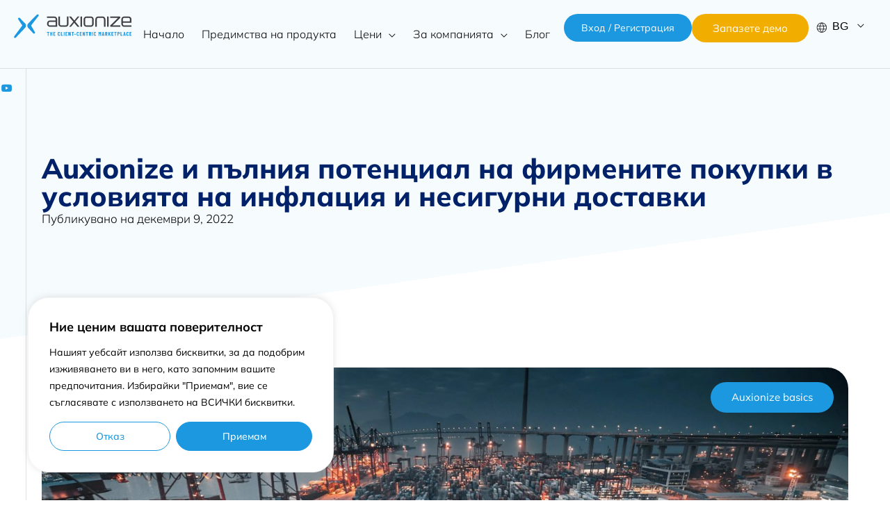

--- FILE ---
content_type: text/html; charset=UTF-8
request_url: https://auxionize.com/auxionize-po-vreme-na-kriza/
body_size: 26677
content:
<!doctype html><html lang="bg-BG"><head><meta charset="UTF-8"><meta name="viewport" content="width=device-width, initial-scale=1"><link rel="profile" href="https://gmpg.org/xfn/11"><meta name='robots' content='index, follow, max-image-preview:large, max-snippet:-1, max-video-preview:-1' /><link rel="alternate" hreflang="bg" href="https://auxionize.com/auxionize-po-vreme-na-kriza/" /><link rel="alternate" hreflang="x-default" href="https://auxionize.com/auxionize-po-vreme-na-kriza/" /><link media="all" href="https://auxionize.com/wp-content/cache/autoptimize/css/autoptimize_7f0628cdfb89cece4641c93494d06978.css" rel="stylesheet"><title>Auxionize и пълния потенциал на фирмените покупки в условията на инфлация и несигурни доставки - Auxionize | Първият клиентоцентричен пазар за бизнеса</title><link rel="canonical" href="https://auxionize.com/auxionize-po-vreme-na-kriza/" /><meta property="og:locale" content="bg_BG" /><meta property="og:type" content="article" /><meta property="og:title" content="Auxionize и пълния потенциал на фирмените покупки в условията на инфлация и несигурни доставки - Auxionize | Първият клиентоцентричен пазар за бизнеса" /><meta property="og:description" content="В сегашните турболентни времена фирмите и отделите им за снабдяване се налага да се справят с едни от най-тежките пазарни условия и среда, с които са се сблъсквали изобщо. Комбинацията от глобални фактори, включително сътресенията от COVID-19 пандемията, недостига на работна ръка и някои промени в търговската политика на глобалните лидери, обърнаха всички положителни тенденции, [&hellip;]" /><meta property="og:url" content="https://auxionize.com/auxionize-po-vreme-na-kriza/" /><meta property="og:site_name" content="Auxionize | Първият клиентоцентричен пазар за бизнеса" /><meta property="article:publisher" content="https://www.facebook.com/Auxionize" /><meta property="article:published_time" content="2022-12-09T06:26:00+00:00" /><meta property="article:modified_time" content="2023-07-28T13:46:12+00:00" /><meta property="og:image" content="https://auxionize.com/wp-content/uploads/2023/07/Blog_post_thumnail-scaled-1.jpg" /><meta property="og:image:width" content="2560" /><meta property="og:image:height" content="1362" /><meta property="og:image:type" content="image/jpeg" /><meta name="author" content="kristina" /><meta name="twitter:card" content="summary_large_image" /><meta name="twitter:creator" content="@auxionize" /><meta name="twitter:site" content="@auxionize" /><meta name="twitter:label1" content="Written by" /><meta name="twitter:data1" content="kristina" /> <script type="application/ld+json" class="yoast-schema-graph">{"@context":"https://schema.org","@graph":[{"@type":"Article","@id":"https://auxionize.com/auxionize-po-vreme-na-kriza/#article","isPartOf":{"@id":"https://auxionize.com/auxionize-po-vreme-na-kriza/"},"author":{"name":"kristina","@id":"https://auxionize.com/#/schema/person/6baf61de3b612224f8937b57e4ab4f75"},"headline":"Auxionize и пълния потенциал на фирмените покупки в условията на инфлация и несигурни доставки","datePublished":"2022-12-09T06:26:00+00:00","dateModified":"2023-07-28T13:46:12+00:00","mainEntityOfPage":{"@id":"https://auxionize.com/auxionize-po-vreme-na-kriza/"},"wordCount":1022,"commentCount":0,"publisher":{"@id":"https://auxionize.com/#organization"},"image":{"@id":"https://auxionize.com/auxionize-po-vreme-na-kriza/#primaryimage"},"thumbnailUrl":"https://auxionize.com/wp-content/uploads/2023/07/Blog_post_thumnail-scaled-1.jpg","articleSection":["Auxionize basics"],"inLanguage":"bg-BG","potentialAction":[{"@type":"CommentAction","name":"Comment","target":["https://auxionize.com/auxionize-po-vreme-na-kriza/#respond"]}]},{"@type":"WebPage","@id":"https://auxionize.com/auxionize-po-vreme-na-kriza/","url":"https://auxionize.com/auxionize-po-vreme-na-kriza/","name":"Auxionize и пълния потенциал на фирмените покупки в условията на инфлация и несигурни доставки - Auxionize | Първият клиентоцентричен пазар за бизнеса","isPartOf":{"@id":"https://auxionize.com/#website"},"primaryImageOfPage":{"@id":"https://auxionize.com/auxionize-po-vreme-na-kriza/#primaryimage"},"image":{"@id":"https://auxionize.com/auxionize-po-vreme-na-kriza/#primaryimage"},"thumbnailUrl":"https://auxionize.com/wp-content/uploads/2023/07/Blog_post_thumnail-scaled-1.jpg","datePublished":"2022-12-09T06:26:00+00:00","dateModified":"2023-07-28T13:46:12+00:00","breadcrumb":{"@id":"https://auxionize.com/auxionize-po-vreme-na-kriza/#breadcrumb"},"inLanguage":"bg-BG","potentialAction":[{"@type":"ReadAction","target":["https://auxionize.com/auxionize-po-vreme-na-kriza/"]}]},{"@type":"ImageObject","inLanguage":"bg-BG","@id":"https://auxionize.com/auxionize-po-vreme-na-kriza/#primaryimage","url":"https://auxionize.com/wp-content/uploads/2023/07/Blog_post_thumnail-scaled-1.jpg","contentUrl":"https://auxionize.com/wp-content/uploads/2023/07/Blog_post_thumnail-scaled-1.jpg","width":2560,"height":1362,"caption":"Auxionize и пълния потенциал на фирмените покупки в условията на инфлация и несигурни доставки"},{"@type":"BreadcrumbList","@id":"https://auxionize.com/auxionize-po-vreme-na-kriza/#breadcrumb","itemListElement":[{"@type":"ListItem","position":1,"name":"Home","item":"https://auxionize.com/"},{"@type":"ListItem","position":2,"name":"Блог","item":"https://auxionize.com/blog/"},{"@type":"ListItem","position":3,"name":"Auxionize и пълния потенциал на фирмените покупки в условията на инфлация и несигурни доставки"}]},{"@type":"WebSite","@id":"https://auxionize.com/#website","url":"https://auxionize.com/","name":"Auxionize","description":"Първият клиентоцентричен пазар за бизнеса","publisher":{"@id":"https://auxionize.com/#organization"},"potentialAction":[{"@type":"SearchAction","target":{"@type":"EntryPoint","urlTemplate":"https://auxionize.com/?s={search_term_string}"},"query-input":{"@type":"PropertyValueSpecification","valueRequired":true,"valueName":"search_term_string"}}],"inLanguage":"bg-BG"},{"@type":"Organization","@id":"https://auxionize.com/#organization","name":"Auxionize","url":"https://auxionize.com/","logo":{"@type":"ImageObject","inLanguage":"bg-BG","@id":"https://auxionize.com/#/schema/logo/image/","url":"https://auxionize.badeshte.bg/wp-content/uploads/2023/07/auxionize-logo-696x696-1.jpg","contentUrl":"https://auxionize.badeshte.bg/wp-content/uploads/2023/07/auxionize-logo-696x696-1.jpg","width":696,"height":696,"caption":"Auxionize"},"image":{"@id":"https://auxionize.com/#/schema/logo/image/"},"sameAs":["https://www.facebook.com/Auxionize","https://x.com/auxionize"]},{"@type":"Person","@id":"https://auxionize.com/#/schema/person/6baf61de3b612224f8937b57e4ab4f75","name":"kristina","image":{"@type":"ImageObject","inLanguage":"bg-BG","@id":"https://auxionize.com/#/schema/person/image/","url":"https://secure.gravatar.com/avatar/8facd4ac4cfb7dc7177023bb3d111116d69a50064ffdda6cec157d5936bac169?s=96&d=mm&r=g","contentUrl":"https://secure.gravatar.com/avatar/8facd4ac4cfb7dc7177023bb3d111116d69a50064ffdda6cec157d5936bac169?s=96&d=mm&r=g","caption":"kristina"},"sameAs":["https://auxionize.badeshte.bg"]}]}</script> <link href='https://fonts.gstatic.com' crossorigin='anonymous' rel='preconnect' /><link rel="alternate" type="application/rss+xml" title="Auxionize | Първият клиентоцентричен пазар за бизнеса &raquo; Поток" href="https://auxionize.com/feed/" /><link rel="alternate" type="application/rss+xml" title="Auxionize | Първият клиентоцентричен пазар за бизнеса &raquo; поток за коментари" href="https://auxionize.com/comments/feed/" /><link rel="alternate" type="application/rss+xml" title="Auxionize | Първият клиентоцентричен пазар за бизнеса &raquo; поток за коментари на Auxionize и пълния потенциал на фирмените покупки в условията на инфлация и несигурни доставки" href="https://auxionize.com/auxionize-po-vreme-na-kriza/feed/" /><link rel="alternate" title="oEmbed (JSON)" type="application/json+oembed" href="https://auxionize.com/wp-json/oembed/1.0/embed?url=https%3A%2F%2Fauxionize.com%2Fauxionize-po-vreme-na-kriza%2F" /><link rel="alternate" title="oEmbed (XML)" type="text/xml+oembed" href="https://auxionize.com/wp-json/oembed/1.0/embed?url=https%3A%2F%2Fauxionize.com%2Fauxionize-po-vreme-na-kriza%2F&#038;format=xml" /><style id='wp-img-auto-sizes-contain-inline-css'>img:is([sizes=auto i],[sizes^="auto," i]){contain-intrinsic-size:3000px 1500px}</style><style id='wp-block-list-inline-css'>ol,ul{box-sizing:border-box}:root :where(.wp-block-list.has-background){padding:1.25em 2.375em}</style><style id='global-styles-inline-css'>:root{--wp--preset--aspect-ratio--square:1;--wp--preset--aspect-ratio--4-3:4/3;--wp--preset--aspect-ratio--3-4:3/4;--wp--preset--aspect-ratio--3-2:3/2;--wp--preset--aspect-ratio--2-3:2/3;--wp--preset--aspect-ratio--16-9:16/9;--wp--preset--aspect-ratio--9-16:9/16;--wp--preset--color--black:#000;--wp--preset--color--cyan-bluish-gray:#abb8c3;--wp--preset--color--white:#fff;--wp--preset--color--pale-pink:#f78da7;--wp--preset--color--vivid-red:#cf2e2e;--wp--preset--color--luminous-vivid-orange:#ff6900;--wp--preset--color--luminous-vivid-amber:#fcb900;--wp--preset--color--light-green-cyan:#7bdcb5;--wp--preset--color--vivid-green-cyan:#00d084;--wp--preset--color--pale-cyan-blue:#8ed1fc;--wp--preset--color--vivid-cyan-blue:#0693e3;--wp--preset--color--vivid-purple:#9b51e0;--wp--preset--gradient--vivid-cyan-blue-to-vivid-purple:linear-gradient(135deg,#0693e3 0%,#9b51e0 100%);--wp--preset--gradient--light-green-cyan-to-vivid-green-cyan:linear-gradient(135deg,#7adcb4 0%,#00d082 100%);--wp--preset--gradient--luminous-vivid-amber-to-luminous-vivid-orange:linear-gradient(135deg,#fcb900 0%,#ff6900 100%);--wp--preset--gradient--luminous-vivid-orange-to-vivid-red:linear-gradient(135deg,#ff6900 0%,#cf2e2e 100%);--wp--preset--gradient--very-light-gray-to-cyan-bluish-gray:linear-gradient(135deg,#eee 0%,#a9b8c3 100%);--wp--preset--gradient--cool-to-warm-spectrum:linear-gradient(135deg,#4aeadc 0%,#9778d1 20%,#cf2aba 40%,#ee2c82 60%,#fb6962 80%,#fef84c 100%);--wp--preset--gradient--blush-light-purple:linear-gradient(135deg,#ffceec 0%,#9896f0 100%);--wp--preset--gradient--blush-bordeaux:linear-gradient(135deg,#fecda5 0%,#fe2d2d 50%,#6b003e 100%);--wp--preset--gradient--luminous-dusk:linear-gradient(135deg,#ffcb70 0%,#c751c0 50%,#4158d0 100%);--wp--preset--gradient--pale-ocean:linear-gradient(135deg,#fff5cb 0%,#b6e3d4 50%,#33a7b5 100%);--wp--preset--gradient--electric-grass:linear-gradient(135deg,#caf880 0%,#71ce7e 100%);--wp--preset--gradient--midnight:linear-gradient(135deg,#020381 0%,#2874fc 100%);--wp--preset--font-size--small:13px;--wp--preset--font-size--medium:20px;--wp--preset--font-size--large:36px;--wp--preset--font-size--x-large:42px;--wp--preset--spacing--20:.44rem;--wp--preset--spacing--30:.67rem;--wp--preset--spacing--40:1rem;--wp--preset--spacing--50:1.5rem;--wp--preset--spacing--60:2.25rem;--wp--preset--spacing--70:3.38rem;--wp--preset--spacing--80:5.06rem;--wp--preset--shadow--natural:6px 6px 9px rgba(0,0,0,.2);--wp--preset--shadow--deep:12px 12px 50px rgba(0,0,0,.4);--wp--preset--shadow--sharp:6px 6px 0px rgba(0,0,0,.2);--wp--preset--shadow--outlined:6px 6px 0px -3px #fff,6px 6px #000;--wp--preset--shadow--crisp:6px 6px 0px #000}:where(.is-layout-flex){gap:.5em}:where(.is-layout-grid){gap:.5em}body .is-layout-flex{display:flex}.is-layout-flex{flex-wrap:wrap;align-items:center}.is-layout-flex>:is(*,div){margin:0}body .is-layout-grid{display:grid}.is-layout-grid>:is(*,div){margin:0}:where(.wp-block-columns.is-layout-flex){gap:2em}:where(.wp-block-columns.is-layout-grid){gap:2em}:where(.wp-block-post-template.is-layout-flex){gap:1.25em}:where(.wp-block-post-template.is-layout-grid){gap:1.25em}.has-black-color{color:var(--wp--preset--color--black) !important}.has-cyan-bluish-gray-color{color:var(--wp--preset--color--cyan-bluish-gray) !important}.has-white-color{color:var(--wp--preset--color--white) !important}.has-pale-pink-color{color:var(--wp--preset--color--pale-pink) !important}.has-vivid-red-color{color:var(--wp--preset--color--vivid-red) !important}.has-luminous-vivid-orange-color{color:var(--wp--preset--color--luminous-vivid-orange) !important}.has-luminous-vivid-amber-color{color:var(--wp--preset--color--luminous-vivid-amber) !important}.has-light-green-cyan-color{color:var(--wp--preset--color--light-green-cyan) !important}.has-vivid-green-cyan-color{color:var(--wp--preset--color--vivid-green-cyan) !important}.has-pale-cyan-blue-color{color:var(--wp--preset--color--pale-cyan-blue) !important}.has-vivid-cyan-blue-color{color:var(--wp--preset--color--vivid-cyan-blue) !important}.has-vivid-purple-color{color:var(--wp--preset--color--vivid-purple) !important}.has-black-background-color{background-color:var(--wp--preset--color--black) !important}.has-cyan-bluish-gray-background-color{background-color:var(--wp--preset--color--cyan-bluish-gray) !important}.has-white-background-color{background-color:var(--wp--preset--color--white) !important}.has-pale-pink-background-color{background-color:var(--wp--preset--color--pale-pink) !important}.has-vivid-red-background-color{background-color:var(--wp--preset--color--vivid-red) !important}.has-luminous-vivid-orange-background-color{background-color:var(--wp--preset--color--luminous-vivid-orange) !important}.has-luminous-vivid-amber-background-color{background-color:var(--wp--preset--color--luminous-vivid-amber) !important}.has-light-green-cyan-background-color{background-color:var(--wp--preset--color--light-green-cyan) !important}.has-vivid-green-cyan-background-color{background-color:var(--wp--preset--color--vivid-green-cyan) !important}.has-pale-cyan-blue-background-color{background-color:var(--wp--preset--color--pale-cyan-blue) !important}.has-vivid-cyan-blue-background-color{background-color:var(--wp--preset--color--vivid-cyan-blue) !important}.has-vivid-purple-background-color{background-color:var(--wp--preset--color--vivid-purple) !important}.has-black-border-color{border-color:var(--wp--preset--color--black) !important}.has-cyan-bluish-gray-border-color{border-color:var(--wp--preset--color--cyan-bluish-gray) !important}.has-white-border-color{border-color:var(--wp--preset--color--white) !important}.has-pale-pink-border-color{border-color:var(--wp--preset--color--pale-pink) !important}.has-vivid-red-border-color{border-color:var(--wp--preset--color--vivid-red) !important}.has-luminous-vivid-orange-border-color{border-color:var(--wp--preset--color--luminous-vivid-orange) !important}.has-luminous-vivid-amber-border-color{border-color:var(--wp--preset--color--luminous-vivid-amber) !important}.has-light-green-cyan-border-color{border-color:var(--wp--preset--color--light-green-cyan) !important}.has-vivid-green-cyan-border-color{border-color:var(--wp--preset--color--vivid-green-cyan) !important}.has-pale-cyan-blue-border-color{border-color:var(--wp--preset--color--pale-cyan-blue) !important}.has-vivid-cyan-blue-border-color{border-color:var(--wp--preset--color--vivid-cyan-blue) !important}.has-vivid-purple-border-color{border-color:var(--wp--preset--color--vivid-purple) !important}.has-vivid-cyan-blue-to-vivid-purple-gradient-background{background:var(--wp--preset--gradient--vivid-cyan-blue-to-vivid-purple) !important}.has-light-green-cyan-to-vivid-green-cyan-gradient-background{background:var(--wp--preset--gradient--light-green-cyan-to-vivid-green-cyan) !important}.has-luminous-vivid-amber-to-luminous-vivid-orange-gradient-background{background:var(--wp--preset--gradient--luminous-vivid-amber-to-luminous-vivid-orange) !important}.has-luminous-vivid-orange-to-vivid-red-gradient-background{background:var(--wp--preset--gradient--luminous-vivid-orange-to-vivid-red) !important}.has-very-light-gray-to-cyan-bluish-gray-gradient-background{background:var(--wp--preset--gradient--very-light-gray-to-cyan-bluish-gray) !important}.has-cool-to-warm-spectrum-gradient-background{background:var(--wp--preset--gradient--cool-to-warm-spectrum) !important}.has-blush-light-purple-gradient-background{background:var(--wp--preset--gradient--blush-light-purple) !important}.has-blush-bordeaux-gradient-background{background:var(--wp--preset--gradient--blush-bordeaux) !important}.has-luminous-dusk-gradient-background{background:var(--wp--preset--gradient--luminous-dusk) !important}.has-pale-ocean-gradient-background{background:var(--wp--preset--gradient--pale-ocean) !important}.has-electric-grass-gradient-background{background:var(--wp--preset--gradient--electric-grass) !important}.has-midnight-gradient-background{background:var(--wp--preset--gradient--midnight) !important}.has-small-font-size{font-size:var(--wp--preset--font-size--small) !important}.has-medium-font-size{font-size:var(--wp--preset--font-size--medium) !important}.has-large-font-size{font-size:var(--wp--preset--font-size--large) !important}.has-x-large-font-size{font-size:var(--wp--preset--font-size--x-large) !important}</style><style id='classic-theme-styles-inline-css'>/*! This file is auto-generated */
.wp-block-button__link{color:#fff;background-color:#32373c;border-radius:9999px;box-shadow:none;text-decoration:none;padding:calc(.667em + 2px) calc(1.333em + 2px);font-size:1.125em}.wp-block-file__button{background:#32373c;color:#fff;text-decoration:none}</style><style id='wpml-legacy-dropdown-click-0-inline-css'>.wpml-ls-statics-shortcode_actions a,.wpml-ls-statics-shortcode_actions .wpml-ls-sub-menu a,.wpml-ls-statics-shortcode_actions .wpml-ls-sub-menu a:link,.wpml-ls-statics-shortcode_actions li:not(.wpml-ls-current-language) .wpml-ls-link,.wpml-ls-statics-shortcode_actions li:not(.wpml-ls-current-language) .wpml-ls-link:link{color:#000}.wpml-ls-statics-shortcode_actions .wpml-ls-sub-menu a:hover,.wpml-ls-statics-shortcode_actions .wpml-ls-sub-menu a:focus,.wpml-ls-statics-shortcode_actions .wpml-ls-sub-menu a:link:hover,.wpml-ls-statics-shortcode_actions .wpml-ls-sub-menu a:link:focus{color:#1b98e0}.wpml-ls-statics-shortcode_actions .wpml-ls-current-language>a{color:#000}.wpml-ls-statics-shortcode_actions .wpml-ls-current-language:hover>a,.wpml-ls-statics-shortcode_actions .wpml-ls-current-language>a:focus{color:#1b98e0}</style> <script id="wpml-cookie-js-extra">var wpml_cookies = {"wp-wpml_current_language":{"value":"bg","expires":1,"path":"/"}};
var wpml_cookies = {"wp-wpml_current_language":{"value":"bg","expires":1,"path":"/"}};
//# sourceURL=wpml-cookie-js-extra</script> <script src="https://auxionize.com/wp-content/plugins/sitepress-multilingual-cms/res/js/cookies/language-cookie.js" id="wpml-cookie-js" defer data-wp-strategy="defer"></script> <script id="cookie-law-info-js-extra">var _ckyConfig = {"_ipData":[],"_assetsURL":"https://auxionize.com/wp-content/plugins/cookie-law-info/lite/frontend/images/","_publicURL":"https://auxionize.com","_expiry":"365","_categories":[{"name":"Necessary","slug":"necessary","isNecessary":true,"ccpaDoNotSell":true,"cookies":[],"active":true,"defaultConsent":{"gdpr":true,"ccpa":true}},{"name":"Functional","slug":"functional","isNecessary":false,"ccpaDoNotSell":true,"cookies":[],"active":true,"defaultConsent":{"gdpr":false,"ccpa":false}},{"name":"Analytics","slug":"analytics","isNecessary":false,"ccpaDoNotSell":true,"cookies":[],"active":true,"defaultConsent":{"gdpr":false,"ccpa":false}},{"name":"Performance","slug":"performance","isNecessary":false,"ccpaDoNotSell":true,"cookies":[],"active":true,"defaultConsent":{"gdpr":false,"ccpa":false}},{"name":"Advertisement","slug":"advertisement","isNecessary":false,"ccpaDoNotSell":true,"cookies":[],"active":true,"defaultConsent":{"gdpr":false,"ccpa":false}}],"_activeLaw":"gdpr","_rootDomain":"","_block":"1","_showBanner":"1","_bannerConfig":{"settings":{"type":"box","preferenceCenterType":"popup","position":"bottom-left","applicableLaw":"gdpr"},"behaviours":{"reloadBannerOnAccept":false,"loadAnalyticsByDefault":false,"animations":{"onLoad":"animate","onHide":"sticky"}},"config":{"revisitConsent":{"status":false,"tag":"revisit-consent","position":"bottom-left","meta":{"url":"#"},"styles":{"background-color":"#0056A7"},"elements":{"title":{"type":"text","tag":"revisit-consent-title","status":true,"styles":{"color":"#0056a7"}}}},"preferenceCenter":{"toggle":{"status":true,"tag":"detail-category-toggle","type":"toggle","states":{"active":{"styles":{"background-color":"#1863DC"}},"inactive":{"styles":{"background-color":"#D0D5D2"}}}}},"categoryPreview":{"status":false,"toggle":{"status":true,"tag":"detail-category-preview-toggle","type":"toggle","states":{"active":{"styles":{"background-color":"#1863DC"}},"inactive":{"styles":{"background-color":"#D0D5D2"}}}}},"videoPlaceholder":{"status":true,"styles":{"background-color":"#000000","border-color":"#000000","color":"#ffffff"}},"readMore":{"status":false,"tag":"readmore-button","type":"link","meta":{"noFollow":true,"newTab":true},"styles":{"color":"#1b98e0","background-color":"transparent","border-color":"transparent"}},"auditTable":{"status":true},"optOption":{"status":true,"toggle":{"status":true,"tag":"optout-option-toggle","type":"toggle","states":{"active":{"styles":{"background-color":"#1863dc"}},"inactive":{"styles":{"background-color":"#FFFFFF"}}}}}}},"_version":"3.3.3","_logConsent":"1","_tags":[{"tag":"accept-button","styles":{"color":"#FFFFFF","background-color":"#1b98e0","border-color":"#1b98e0"}},{"tag":"reject-button","styles":{"color":"#1b98e0","background-color":"transparent","border-color":"#1b98e0"}},{"tag":"settings-button","styles":{"color":"#1b98e0","background-color":"transparent","border-color":"#1b98e0"}},{"tag":"readmore-button","styles":{"color":"#1b98e0","background-color":"transparent","border-color":"transparent"}},{"tag":"donotsell-button","styles":{"color":"#1863DC","background-color":"transparent","border-color":"transparent"}},{"tag":"accept-button","styles":{"color":"#FFFFFF","background-color":"#1b98e0","border-color":"#1b98e0"}},{"tag":"revisit-consent","styles":{"background-color":"#0056A7"}}],"_shortCodes":[{"key":"cky_readmore","content":"\u003Ca href=\"#\" class=\"cky-policy\" aria-label=\"Cookie Policy\" target=\"_blank\" rel=\"noopener\" data-cky-tag=\"readmore-button\"\u003ECookie Policy\u003C/a\u003E","tag":"readmore-button","status":false,"attributes":{"rel":"nofollow","target":"_blank"}},{"key":"cky_show_desc","content":"\u003Cbutton class=\"cky-show-desc-btn\" data-cky-tag=\"show-desc-button\" aria-label=\"Show more\"\u003EShow more\u003C/button\u003E","tag":"show-desc-button","status":true,"attributes":[]},{"key":"cky_hide_desc","content":"\u003Cbutton class=\"cky-show-desc-btn\" data-cky-tag=\"hide-desc-button\" aria-label=\"Show less\"\u003EShow less\u003C/button\u003E","tag":"hide-desc-button","status":true,"attributes":[]},{"key":"cky_category_toggle_label","content":"[cky_{{status}}_category_label] [cky_preference_{{category_slug}}_title]","tag":"","status":true,"attributes":[]},{"key":"cky_enable_category_label","content":"Enable","tag":"","status":true,"attributes":[]},{"key":"cky_disable_category_label","content":"Disable","tag":"","status":true,"attributes":[]},{"key":"cky_video_placeholder","content":"\u003Cdiv class=\"video-placeholder-normal\" data-cky-tag=\"video-placeholder\" id=\"[UNIQUEID]\"\u003E\u003Cp class=\"video-placeholder-text-normal\" data-cky-tag=\"placeholder-title\"\u003EPlease accept cookies to access this content\u003C/p\u003E\u003C/div\u003E","tag":"","status":true,"attributes":[]},{"key":"cky_enable_optout_label","content":"Enable","tag":"","status":true,"attributes":[]},{"key":"cky_disable_optout_label","content":"Disable","tag":"","status":true,"attributes":[]},{"key":"cky_optout_toggle_label","content":"[cky_{{status}}_optout_label] [cky_optout_option_title]","tag":"","status":true,"attributes":[]},{"key":"cky_optout_option_title","content":"Do Not Sell or Share My Personal Information","tag":"","status":true,"attributes":[]},{"key":"cky_optout_close_label","content":"Close","tag":"","status":true,"attributes":[]},{"key":"cky_preference_close_label","content":"Close","tag":"","status":true,"attributes":[]}],"_rtl":"","_language":"bg","_providersToBlock":[]};
var _ckyStyles = {"css":".cky-overlay{background: #000000; opacity: 0.4; position: fixed; top: 0; left: 0; width: 100%; height: 100%; z-index: 99999999;}.cky-hide{display: none;}.cky-btn-revisit-wrapper{display: flex; align-items: center; justify-content: center; background: #0056a7; width: 45px; height: 45px; border-radius: 50%; position: fixed; z-index: 999999; cursor: pointer;}.cky-revisit-bottom-left{bottom: 15px; left: 15px;}.cky-revisit-bottom-right{bottom: 15px; right: 15px;}.cky-btn-revisit-wrapper .cky-btn-revisit{display: flex; align-items: center; justify-content: center; background: none; border: none; cursor: pointer; position: relative; margin: 0; padding: 0;}.cky-btn-revisit-wrapper .cky-btn-revisit img{max-width: fit-content; margin: 0; height: 30px; width: 30px;}.cky-revisit-bottom-left:hover::before{content: attr(data-tooltip); position: absolute; background: #4e4b66; color: #ffffff; left: calc(100% + 7px); font-size: 12px; line-height: 16px; width: max-content; padding: 4px 8px; border-radius: 4px;}.cky-revisit-bottom-left:hover::after{position: absolute; content: \"\"; border: 5px solid transparent; left: calc(100% + 2px); border-left-width: 0; border-right-color: #4e4b66;}.cky-revisit-bottom-right:hover::before{content: attr(data-tooltip); position: absolute; background: #4e4b66; color: #ffffff; right: calc(100% + 7px); font-size: 12px; line-height: 16px; width: max-content; padding: 4px 8px; border-radius: 4px;}.cky-revisit-bottom-right:hover::after{position: absolute; content: \"\"; border: 5px solid transparent; right: calc(100% + 2px); border-right-width: 0; border-left-color: #4e4b66;}.cky-revisit-hide{display: none;}.cky-consent-container{position: fixed; width: 440px; box-sizing: border-box; z-index: 9999999; border-radius: 6px;}.cky-consent-container .cky-consent-bar{background: #ffffff; border: 1px solid; padding: 20px 26px; box-shadow: 0 -1px 10px 0 #acabab4d; border-radius: 6px;}.cky-box-bottom-left{bottom: 40px; left: 40px;}.cky-box-bottom-right{bottom: 40px; right: 40px;}.cky-box-top-left{top: 40px; left: 40px;}.cky-box-top-right{top: 40px; right: 40px;}.cky-custom-brand-logo-wrapper .cky-custom-brand-logo{width: 100px; height: auto; margin: 0 0 12px 0;}.cky-notice .cky-title{color: #212121; font-weight: 700; font-size: 18px; line-height: 24px; margin: 0 0 12px 0;}.cky-notice-des *,.cky-preference-content-wrapper *,.cky-accordion-header-des *,.cky-gpc-wrapper .cky-gpc-desc *{font-size: 14px;}.cky-notice-des{color: #212121; font-size: 14px; line-height: 24px; font-weight: 400;}.cky-notice-des img{height: 25px; width: 25px;}.cky-consent-bar .cky-notice-des p,.cky-gpc-wrapper .cky-gpc-desc p,.cky-preference-body-wrapper .cky-preference-content-wrapper p,.cky-accordion-header-wrapper .cky-accordion-header-des p,.cky-cookie-des-table li div:last-child p{color: inherit; margin-top: 0; overflow-wrap: break-word;}.cky-notice-des P:last-child,.cky-preference-content-wrapper p:last-child,.cky-cookie-des-table li div:last-child p:last-child,.cky-gpc-wrapper .cky-gpc-desc p:last-child{margin-bottom: 0;}.cky-notice-des a.cky-policy,.cky-notice-des button.cky-policy{font-size: 14px; color: #1863dc; white-space: nowrap; cursor: pointer; background: transparent; border: 1px solid; text-decoration: underline;}.cky-notice-des button.cky-policy{padding: 0;}.cky-notice-des a.cky-policy:focus-visible,.cky-notice-des button.cky-policy:focus-visible,.cky-preference-content-wrapper .cky-show-desc-btn:focus-visible,.cky-accordion-header .cky-accordion-btn:focus-visible,.cky-preference-header .cky-btn-close:focus-visible,.cky-switch input[type=\"checkbox\"]:focus-visible,.cky-footer-wrapper a:focus-visible,.cky-btn:focus-visible{outline: 2px solid #1863dc; outline-offset: 2px;}.cky-btn:focus:not(:focus-visible),.cky-accordion-header .cky-accordion-btn:focus:not(:focus-visible),.cky-preference-content-wrapper .cky-show-desc-btn:focus:not(:focus-visible),.cky-btn-revisit-wrapper .cky-btn-revisit:focus:not(:focus-visible),.cky-preference-header .cky-btn-close:focus:not(:focus-visible),.cky-consent-bar .cky-banner-btn-close:focus:not(:focus-visible){outline: 0;}button.cky-show-desc-btn:not(:hover):not(:active){color: #1863dc; background: transparent;}button.cky-accordion-btn:not(:hover):not(:active),button.cky-banner-btn-close:not(:hover):not(:active),button.cky-btn-revisit:not(:hover):not(:active),button.cky-btn-close:not(:hover):not(:active){background: transparent;}.cky-consent-bar button:hover,.cky-modal.cky-modal-open button:hover,.cky-consent-bar button:focus,.cky-modal.cky-modal-open button:focus{text-decoration: none;}.cky-notice-btn-wrapper{display: flex; justify-content: flex-start; align-items: center; flex-wrap: wrap; margin-top: 16px;}.cky-notice-btn-wrapper .cky-btn{text-shadow: none; box-shadow: none;}.cky-btn{flex: auto; max-width: 100%; font-size: 14px; font-family: inherit; line-height: 24px; padding: 8px; font-weight: 500; margin: 0 8px 0 0; border-radius: 2px; cursor: pointer; text-align: center; text-transform: none; min-height: 0;}.cky-btn:hover{opacity: 0.8;}.cky-btn-customize{color: #1863dc; background: transparent; border: 2px solid #1863dc;}.cky-btn-reject{color: #1863dc; background: transparent; border: 2px solid #1863dc;}.cky-btn-accept{background: #1863dc; color: #ffffff; border: 2px solid #1863dc;}.cky-btn:last-child{margin-right: 0;}@media (max-width: 576px){.cky-box-bottom-left{bottom: 0; left: 0;}.cky-box-bottom-right{bottom: 0; right: 0;}.cky-box-top-left{top: 0; left: 0;}.cky-box-top-right{top: 0; right: 0;}}@media (max-height: 480px){.cky-consent-container{max-height: 100vh;overflow-y: scroll}.cky-notice-des{max-height: unset !important;overflow-y: unset !important}.cky-preference-center{height: 100vh;overflow: auto !important}.cky-preference-center .cky-preference-body-wrapper{overflow: unset}}@media (max-width: 440px){.cky-box-bottom-left, .cky-box-bottom-right, .cky-box-top-left, .cky-box-top-right{width: 100%; max-width: 100%;}.cky-consent-container .cky-consent-bar{padding: 20px 0;}.cky-custom-brand-logo-wrapper, .cky-notice .cky-title, .cky-notice-des, .cky-notice-btn-wrapper{padding: 0 24px;}.cky-notice-des{max-height: 40vh; overflow-y: scroll;}.cky-notice-btn-wrapper{flex-direction: column; margin-top: 0;}.cky-btn{width: 100%; margin: 10px 0 0 0;}.cky-notice-btn-wrapper .cky-btn-customize{order: 2;}.cky-notice-btn-wrapper .cky-btn-reject{order: 3;}.cky-notice-btn-wrapper .cky-btn-accept{order: 1; margin-top: 16px;}}@media (max-width: 352px){.cky-notice .cky-title{font-size: 16px;}.cky-notice-des *{font-size: 12px;}.cky-notice-des, .cky-btn{font-size: 12px;}}.cky-modal.cky-modal-open{display: flex; visibility: visible; -webkit-transform: translate(-50%, -50%); -moz-transform: translate(-50%, -50%); -ms-transform: translate(-50%, -50%); -o-transform: translate(-50%, -50%); transform: translate(-50%, -50%); top: 50%; left: 50%; transition: all 1s ease;}.cky-modal{box-shadow: 0 32px 68px rgba(0, 0, 0, 0.3); margin: 0 auto; position: fixed; max-width: 100%; background: #ffffff; top: 50%; box-sizing: border-box; border-radius: 6px; z-index: 999999999; color: #212121; -webkit-transform: translate(-50%, 100%); -moz-transform: translate(-50%, 100%); -ms-transform: translate(-50%, 100%); -o-transform: translate(-50%, 100%); transform: translate(-50%, 100%); visibility: hidden; transition: all 0s ease;}.cky-preference-center{max-height: 79vh; overflow: hidden; width: 845px; overflow: hidden; flex: 1 1 0; display: flex; flex-direction: column; border-radius: 6px;}.cky-preference-header{display: flex; align-items: center; justify-content: space-between; padding: 22px 24px; border-bottom: 1px solid;}.cky-preference-header .cky-preference-title{font-size: 18px; font-weight: 700; line-height: 24px;}.cky-preference-header .cky-btn-close{margin: 0; cursor: pointer; vertical-align: middle; padding: 0; background: none; border: none; width: 24px; height: 24px; min-height: 0; line-height: 0; text-shadow: none; box-shadow: none;}.cky-preference-header .cky-btn-close img{margin: 0; height: 10px; width: 10px;}.cky-preference-body-wrapper{padding: 0 24px; flex: 1; overflow: auto; box-sizing: border-box;}.cky-preference-content-wrapper,.cky-gpc-wrapper .cky-gpc-desc{font-size: 14px; line-height: 24px; font-weight: 400; padding: 12px 0;}.cky-preference-content-wrapper{border-bottom: 1px solid;}.cky-preference-content-wrapper img{height: 25px; width: 25px;}.cky-preference-content-wrapper .cky-show-desc-btn{font-size: 14px; font-family: inherit; color: #1863dc; text-decoration: none; line-height: 24px; padding: 0; margin: 0; white-space: nowrap; cursor: pointer; background: transparent; border-color: transparent; text-transform: none; min-height: 0; text-shadow: none; box-shadow: none;}.cky-accordion-wrapper{margin-bottom: 10px;}.cky-accordion{border-bottom: 1px solid;}.cky-accordion:last-child{border-bottom: none;}.cky-accordion .cky-accordion-item{display: flex; margin-top: 10px;}.cky-accordion .cky-accordion-body{display: none;}.cky-accordion.cky-accordion-active .cky-accordion-body{display: block; padding: 0 22px; margin-bottom: 16px;}.cky-accordion-header-wrapper{cursor: pointer; width: 100%;}.cky-accordion-item .cky-accordion-header{display: flex; justify-content: space-between; align-items: center;}.cky-accordion-header .cky-accordion-btn{font-size: 16px; font-family: inherit; color: #212121; line-height: 24px; background: none; border: none; font-weight: 700; padding: 0; margin: 0; cursor: pointer; text-transform: none; min-height: 0; text-shadow: none; box-shadow: none;}.cky-accordion-header .cky-always-active{color: #008000; font-weight: 600; line-height: 24px; font-size: 14px;}.cky-accordion-header-des{font-size: 14px; line-height: 24px; margin: 10px 0 16px 0;}.cky-accordion-chevron{margin-right: 22px; position: relative; cursor: pointer;}.cky-accordion-chevron-hide{display: none;}.cky-accordion .cky-accordion-chevron i::before{content: \"\"; position: absolute; border-right: 1.4px solid; border-bottom: 1.4px solid; border-color: inherit; height: 6px; width: 6px; -webkit-transform: rotate(-45deg); -moz-transform: rotate(-45deg); -ms-transform: rotate(-45deg); -o-transform: rotate(-45deg); transform: rotate(-45deg); transition: all 0.2s ease-in-out; top: 8px;}.cky-accordion.cky-accordion-active .cky-accordion-chevron i::before{-webkit-transform: rotate(45deg); -moz-transform: rotate(45deg); -ms-transform: rotate(45deg); -o-transform: rotate(45deg); transform: rotate(45deg);}.cky-audit-table{background: #f4f4f4; border-radius: 6px;}.cky-audit-table .cky-empty-cookies-text{color: inherit; font-size: 12px; line-height: 24px; margin: 0; padding: 10px;}.cky-audit-table .cky-cookie-des-table{font-size: 12px; line-height: 24px; font-weight: normal; padding: 15px 10px; border-bottom: 1px solid; border-bottom-color: inherit; margin: 0;}.cky-audit-table .cky-cookie-des-table:last-child{border-bottom: none;}.cky-audit-table .cky-cookie-des-table li{list-style-type: none; display: flex; padding: 3px 0;}.cky-audit-table .cky-cookie-des-table li:first-child{padding-top: 0;}.cky-cookie-des-table li div:first-child{width: 100px; font-weight: 600; word-break: break-word; word-wrap: break-word;}.cky-cookie-des-table li div:last-child{flex: 1; word-break: break-word; word-wrap: break-word; margin-left: 8px;}.cky-footer-shadow{display: block; width: 100%; height: 40px; background: linear-gradient(180deg, rgba(255, 255, 255, 0) 0%, #ffffff 100%); position: absolute; bottom: calc(100% - 1px);}.cky-footer-wrapper{position: relative;}.cky-prefrence-btn-wrapper{display: flex; flex-wrap: wrap; align-items: center; justify-content: center; padding: 22px 24px; border-top: 1px solid;}.cky-prefrence-btn-wrapper .cky-btn{flex: auto; max-width: 100%; text-shadow: none; box-shadow: none;}.cky-btn-preferences{color: #1863dc; background: transparent; border: 2px solid #1863dc;}.cky-preference-header,.cky-preference-body-wrapper,.cky-preference-content-wrapper,.cky-accordion-wrapper,.cky-accordion,.cky-accordion-wrapper,.cky-footer-wrapper,.cky-prefrence-btn-wrapper{border-color: inherit;}@media (max-width: 845px){.cky-modal{max-width: calc(100% - 16px);}}@media (max-width: 576px){.cky-modal{max-width: 100%;}.cky-preference-center{max-height: 100vh;}.cky-prefrence-btn-wrapper{flex-direction: column;}.cky-accordion.cky-accordion-active .cky-accordion-body{padding-right: 0;}.cky-prefrence-btn-wrapper .cky-btn{width: 100%; margin: 10px 0 0 0;}.cky-prefrence-btn-wrapper .cky-btn-reject{order: 3;}.cky-prefrence-btn-wrapper .cky-btn-accept{order: 1; margin-top: 0;}.cky-prefrence-btn-wrapper .cky-btn-preferences{order: 2;}}@media (max-width: 425px){.cky-accordion-chevron{margin-right: 15px;}.cky-notice-btn-wrapper{margin-top: 0;}.cky-accordion.cky-accordion-active .cky-accordion-body{padding: 0 15px;}}@media (max-width: 352px){.cky-preference-header .cky-preference-title{font-size: 16px;}.cky-preference-header{padding: 16px 24px;}.cky-preference-content-wrapper *, .cky-accordion-header-des *{font-size: 12px;}.cky-preference-content-wrapper, .cky-preference-content-wrapper .cky-show-more, .cky-accordion-header .cky-always-active, .cky-accordion-header-des, .cky-preference-content-wrapper .cky-show-desc-btn, .cky-notice-des a.cky-policy{font-size: 12px;}.cky-accordion-header .cky-accordion-btn{font-size: 14px;}}.cky-switch{display: flex;}.cky-switch input[type=\"checkbox\"]{position: relative; width: 44px; height: 24px; margin: 0; background: #d0d5d2; -webkit-appearance: none; border-radius: 50px; cursor: pointer; outline: 0; border: none; top: 0;}.cky-switch input[type=\"checkbox\"]:checked{background: #1863dc;}.cky-switch input[type=\"checkbox\"]:before{position: absolute; content: \"\"; height: 20px; width: 20px; left: 2px; bottom: 2px; border-radius: 50%; background-color: white; -webkit-transition: 0.4s; transition: 0.4s; margin: 0;}.cky-switch input[type=\"checkbox\"]:after{display: none;}.cky-switch input[type=\"checkbox\"]:checked:before{-webkit-transform: translateX(20px); -ms-transform: translateX(20px); transform: translateX(20px);}@media (max-width: 425px){.cky-switch input[type=\"checkbox\"]{width: 38px; height: 21px;}.cky-switch input[type=\"checkbox\"]:before{height: 17px; width: 17px;}.cky-switch input[type=\"checkbox\"]:checked:before{-webkit-transform: translateX(17px); -ms-transform: translateX(17px); transform: translateX(17px);}}.cky-consent-bar .cky-banner-btn-close{position: absolute; right: 9px; top: 5px; background: none; border: none; cursor: pointer; padding: 0; margin: 0; min-height: 0; line-height: 0; height: 24px; width: 24px; text-shadow: none; box-shadow: none;}.cky-consent-bar .cky-banner-btn-close img{height: 9px; width: 9px; margin: 0;}.cky-notice-group{font-size: 14px; line-height: 24px; font-weight: 400; color: #212121;}.cky-notice-btn-wrapper .cky-btn-do-not-sell{font-size: 14px; line-height: 24px; padding: 6px 0; margin: 0; font-weight: 500; background: none; border-radius: 2px; border: none; cursor: pointer; text-align: left; color: #1863dc; background: transparent; border-color: transparent; box-shadow: none; text-shadow: none;}.cky-consent-bar .cky-banner-btn-close:focus-visible,.cky-notice-btn-wrapper .cky-btn-do-not-sell:focus-visible,.cky-opt-out-btn-wrapper .cky-btn:focus-visible,.cky-opt-out-checkbox-wrapper input[type=\"checkbox\"].cky-opt-out-checkbox:focus-visible{outline: 2px solid #1863dc; outline-offset: 2px;}@media (max-width: 440px){.cky-consent-container{width: 100%;}}@media (max-width: 352px){.cky-notice-des a.cky-policy, .cky-notice-btn-wrapper .cky-btn-do-not-sell{font-size: 12px;}}.cky-opt-out-wrapper{padding: 12px 0;}.cky-opt-out-wrapper .cky-opt-out-checkbox-wrapper{display: flex; align-items: center;}.cky-opt-out-checkbox-wrapper .cky-opt-out-checkbox-label{font-size: 16px; font-weight: 700; line-height: 24px; margin: 0 0 0 12px; cursor: pointer;}.cky-opt-out-checkbox-wrapper input[type=\"checkbox\"].cky-opt-out-checkbox{background-color: #ffffff; border: 1px solid black; width: 20px; height: 18.5px; margin: 0; -webkit-appearance: none; position: relative; display: flex; align-items: center; justify-content: center; border-radius: 2px; cursor: pointer;}.cky-opt-out-checkbox-wrapper input[type=\"checkbox\"].cky-opt-out-checkbox:checked{background-color: #1863dc; border: none;}.cky-opt-out-checkbox-wrapper input[type=\"checkbox\"].cky-opt-out-checkbox:checked::after{left: 6px; bottom: 4px; width: 7px; height: 13px; border: solid #ffffff; border-width: 0 3px 3px 0; border-radius: 2px; -webkit-transform: rotate(45deg); -ms-transform: rotate(45deg); transform: rotate(45deg); content: \"\"; position: absolute; box-sizing: border-box;}.cky-opt-out-checkbox-wrapper.cky-disabled .cky-opt-out-checkbox-label,.cky-opt-out-checkbox-wrapper.cky-disabled input[type=\"checkbox\"].cky-opt-out-checkbox{cursor: no-drop;}.cky-gpc-wrapper{margin: 0 0 0 32px;}.cky-footer-wrapper .cky-opt-out-btn-wrapper{display: flex; flex-wrap: wrap; align-items: center; justify-content: center; padding: 22px 24px;}.cky-opt-out-btn-wrapper .cky-btn{flex: auto; max-width: 100%; text-shadow: none; box-shadow: none;}.cky-opt-out-btn-wrapper .cky-btn-cancel{border: 1px solid #dedfe0; background: transparent; color: #858585;}.cky-opt-out-btn-wrapper .cky-btn-confirm{background: #1863dc; color: #ffffff; border: 1px solid #1863dc;}@media (max-width: 352px){.cky-opt-out-checkbox-wrapper .cky-opt-out-checkbox-label{font-size: 14px;}.cky-gpc-wrapper .cky-gpc-desc, .cky-gpc-wrapper .cky-gpc-desc *{font-size: 12px;}.cky-opt-out-checkbox-wrapper input[type=\"checkbox\"].cky-opt-out-checkbox{width: 16px; height: 16px;}.cky-opt-out-checkbox-wrapper input[type=\"checkbox\"].cky-opt-out-checkbox:checked::after{left: 5px; bottom: 4px; width: 3px; height: 9px;}.cky-gpc-wrapper{margin: 0 0 0 28px;}}.video-placeholder-youtube{background-size: 100% 100%; background-position: center; background-repeat: no-repeat; background-color: #b2b0b059; position: relative; display: flex; align-items: center; justify-content: center; max-width: 100%;}.video-placeholder-text-youtube{text-align: center; align-items: center; padding: 10px 16px; background-color: #000000cc; color: #ffffff; border: 1px solid; border-radius: 2px; cursor: pointer;}.video-placeholder-normal{background-image: url(\"/wp-content/plugins/cookie-law-info/lite/frontend/images/placeholder.svg\"); background-size: 80px; background-position: center; background-repeat: no-repeat; background-color: #b2b0b059; position: relative; display: flex; align-items: flex-end; justify-content: center; max-width: 100%;}.video-placeholder-text-normal{align-items: center; padding: 10px 16px; text-align: center; border: 1px solid; border-radius: 2px; cursor: pointer;}.cky-rtl{direction: rtl; text-align: right;}.cky-rtl .cky-banner-btn-close{left: 9px; right: auto;}.cky-rtl .cky-notice-btn-wrapper .cky-btn:last-child{margin-right: 8px;}.cky-rtl .cky-notice-btn-wrapper .cky-btn:first-child{margin-right: 0;}.cky-rtl .cky-notice-btn-wrapper{margin-left: 0; margin-right: 15px;}.cky-rtl .cky-prefrence-btn-wrapper .cky-btn{margin-right: 8px;}.cky-rtl .cky-prefrence-btn-wrapper .cky-btn:first-child{margin-right: 0;}.cky-rtl .cky-accordion .cky-accordion-chevron i::before{border: none; border-left: 1.4px solid; border-top: 1.4px solid; left: 12px;}.cky-rtl .cky-accordion.cky-accordion-active .cky-accordion-chevron i::before{-webkit-transform: rotate(-135deg); -moz-transform: rotate(-135deg); -ms-transform: rotate(-135deg); -o-transform: rotate(-135deg); transform: rotate(-135deg);}@media (max-width: 768px){.cky-rtl .cky-notice-btn-wrapper{margin-right: 0;}}@media (max-width: 576px){.cky-rtl .cky-notice-btn-wrapper .cky-btn:last-child{margin-right: 0;}.cky-rtl .cky-prefrence-btn-wrapper .cky-btn{margin-right: 0;}.cky-rtl .cky-accordion.cky-accordion-active .cky-accordion-body{padding: 0 22px 0 0;}}@media (max-width: 425px){.cky-rtl .cky-accordion.cky-accordion-active .cky-accordion-body{padding: 0 15px 0 0;}}.cky-rtl .cky-opt-out-btn-wrapper .cky-btn{margin-right: 12px;}.cky-rtl .cky-opt-out-btn-wrapper .cky-btn:first-child{margin-right: 0;}.cky-rtl .cky-opt-out-checkbox-wrapper .cky-opt-out-checkbox-label{margin: 0 12px 0 0;}"};
//# sourceURL=cookie-law-info-js-extra</script> <script src="https://auxionize.com/wp-content/plugins/cookie-law-info/lite/frontend/js/script.min.js" id="cookie-law-info-js"></script> <script src="https://auxionize.com/wp-content/plugins/sitepress-multilingual-cms/templates/language-switchers/legacy-dropdown-click/script.min.js" id="wpml-legacy-dropdown-click-0-js"></script> <script src="https://auxionize.com/wp-includes/js/jquery/jquery.min.js" id="jquery-core-js"></script> <script src="https://auxionize.com/wp-includes/js/jquery/jquery-migrate.min.js" id="jquery-migrate-js"></script> <link rel="https://api.w.org/" href="https://auxionize.com/wp-json/" /><link rel="alternate" title="JSON" type="application/json" href="https://auxionize.com/wp-json/wp/v2/posts/632" /><link rel="EditURI" type="application/rsd+xml" title="RSD" href="https://auxionize.com/xmlrpc.php?rsd" /><meta name="generator" content="WordPress 6.9" /><link rel='shortlink' href='https://auxionize.com/?p=632' /><style id="cky-style-inline">[data-cky-tag]{visibility:hidden}</style> <script type="text/javascript">(function(c,l,a,r,i,t,y){
					c[a]=c[a]||function(){(c[a].q=c[a].q||[]).push(arguments)};t=l.createElement(r);t.async=1;
					t.src="https://www.clarity.ms/tag/"+i+"?ref=wordpress";y=l.getElementsByTagName(r)[0];y.parentNode.insertBefore(t,y);
				})(window, document, "clarity", "script", "mtdh85l5uj");</script> <meta name="generator" content="WPML ver:4.7.6 stt:7,1;" /><meta name="generator" content="Elementor 3.31.2; features: additional_custom_breakpoints; settings: css_print_method-external, google_font-enabled, font_display-swap"> <script>function initApollo(){var n=Math.random().toString(36).substring(7),o=document.createElement("script");
o.src="https://assets.apollo.io/micro/website-tracker/tracker.iife.js?nocache="+n,o.async=!0,o.defer=!0,
o.onload=function(){window.trackingFunctions.onLoad({appId:"665873341990d8048bdba7f4"})},
document.head.appendChild(o)}initApollo();</script>  <script async src="https://www.googletagmanager.com/gtag/js?id=AW-10849855969"></script> <script>window.dataLayer = window.dataLayer || [];
  function gtag(){dataLayer.push(arguments);}
  gtag('js', new Date());

  gtag('config', 'AW-10849855969');</script> <style>.e-con.e-parent:nth-of-type(n+4):not(.e-lazyloaded):not(.e-no-lazyload),.e-con.e-parent:nth-of-type(n+4):not(.e-lazyloaded):not(.e-no-lazyload) *{background-image:none !important}@media screen and (max-height:1024px){.e-con.e-parent:nth-of-type(n+3):not(.e-lazyloaded):not(.e-no-lazyload),.e-con.e-parent:nth-of-type(n+3):not(.e-lazyloaded):not(.e-no-lazyload) *{background-image:none !important}}@media screen and (max-height:640px){.e-con.e-parent:nth-of-type(n+2):not(.e-lazyloaded):not(.e-no-lazyload),.e-con.e-parent:nth-of-type(n+2):not(.e-lazyloaded):not(.e-no-lazyload) *{background-image:none !important}}</style><link rel="icon" href="https://auxionize.com/wp-content/uploads/2023/07/cropped-auxionize-favicon-32x32.png" sizes="32x32" /><link rel="icon" href="https://auxionize.com/wp-content/uploads/2023/07/cropped-auxionize-favicon-192x192.png" sizes="192x192" /><link rel="apple-touch-icon" href="https://auxionize.com/wp-content/uploads/2023/07/cropped-auxionize-favicon-180x180.png" /><meta name="msapplication-TileImage" content="https://auxionize.com/wp-content/uploads/2023/07/cropped-auxionize-favicon-270x270.png" /><style id="wp-custom-css">#slider-container{margin-top:20px;border:1px solid #BEBEBE75;display:flex;flex-direction:column;padding:100px 100px 30px;margin-bottom:0;font-family:Mulish,sans-serif}.price-display{border:1px solid #BEBEBE75;border-top:0;margin:0;padding:0;background:#f9f9fb;padding:50px 100px;font-family:Mulish,sans-serif}.price-display .heading{font-size:22px;font-weight:700;margin-bottom:10px}.slider-wrapper .pre-values{display:flex;align-items:center;margin-top:10px;margin-bottom:10px}.slider-wrapper .pre-values .mark.last{font-size:24px}.slider-wrapper .pre-values .mark{font-size:15px;color:#0008;position:absolute}.slider-wrapper .pre-values .mark.second{left:33.33%;position:RELATIVE;transform:translateX(-50%)}.slider-wrapper .pre-values .mark.third{left:64.5%;position:RELATIVE;transform:translateX(-100%)}.slider-wrapper .pre-values .mark.last{left:99.99%}label{font-weight:700;margin-bottom:5px;display:block}.slider-wrapper{position:relative;margin-bottom:40px}.styled-slider{width:100%;-webkit-appearance:none;appearance:none;height:8px;background:#d3d3d3;outline:none;opacity:.7;transition:opacity .15s ease-in-out}.styled-slider:hover{opacity:1}.styled-slider::-webkit-slider-thumb{-webkit-appearance:none;appearance:none;width:30px;height:30px;background:#1b98e0;cursor:pointer;border-radius:50%;border:3px solid #fff;box-shadow:0 0 5px rgba(0,0,0,.2)}.styled-slider::-moz-range-thumb{width:20px;height:20px;background:#4caf50;cursor:pointer;border-radius:50%;border:2px solid #fff;box-shadow:0 0 5px rgba(0,0,0,.2)}.slider-value-box{position:absolute;top:80px;left:0;width:100%;display:flex}.slider-value-box span{width:50px;height:30px;line-height:30px;text-align:center;background-color:#fff;color:#333;font-weight:700;border-radius:4px;box-shadow:0 2px 4px rgba(0,0,0,.1);position:relative;transform:translateX(-50%)}.slider-value-box.big span{width:150px}.price-display strong{font-size:24px;color:#1b98e0}.elementor-form-spinner{display:flex}.header-menu .elementor-item-active{font-weight:600 !important}.elementor-widget-n-tabs .e-n-tab-title:hover path{fill:#fff !important}.sub-arrow .fa-chevron-down:before{content:url("https://auxionize.com/wp-content/uploads/2023/07/arrow.svg")}#transformaciq svg{width:16px}.elementor-counter-number{margin-bottom:10px}.team .linkedin-icon{visibility:hidden}.team:hover .linkedin-icon{visibility:visible}.elementor-post__text{order:2}.elementor-posts .elementor-post__card .elementor-post__meta-data{padding-bottom:10px !important}.elementor-posts__hover-gradient .elementor-post__card .elementor-post__thumbnail__link:after,.elementor-post__thumbnail{border-radius:30px}.blog-content p:not(:last-child),.blog-content ul{margin-bottom:20px}.wp-block-table td,.wp-block-table th{padding:20px}.elementor-share-btn{padding:0 20px}.elementor-post-navigation .elementor-post-navigation__separator-wrapper{margin:0 40px}.tablepress tbody>tr td{background-color:transparent !important;font-family:Mulish,sans-serif;color:#000;font-weight:300;font-size:15px;text-align:center;padding:15px;border-left:1px solid #e1e1e1;border-right:1px solid #e1e1e1}.tablepress tbody>tr td b{font-weight:600}.tablepress .row-2 td,.tablepress .row-3 td{background-color:#1b98e0 !important}.tablepress tbody>.row-2 td,.tablepress tbody>.row-3 td{color:#fff;padding:15px;border-left:1px solid #e1e1e1;border-right:1px solid #e1e1e1}.tablepress tbody>.row-2 td{font-size:19px;font-weight:600}.tablepress tbody>.row-3 td span{font-size:19px}#tablepress-1 .column-4,#tablepress-2 .column-2,#tablepress-3 .column-4,#tablepress-4 .column-2{border-left:2px solid #1b98e0;border-right:2px solid #1b98e0}.tablepress .row-1 td{border:none !important}#tablepress-1 .row-1 .column-4,#tablepress-2 .row-1 .column-2,#tablepress-3 .row-1 .column-4,#tablepress-4 .row-1 .column-2{background-color:#012169 !important;color:#fff;font-weight:400;font-size:15px;border-radius:20px 20px 0 0;padding:10px}#tablepress-1 .row-15,#tablepress-2 .row-19,#tablepress-3 .row-15,#tablepress-4 .row-19{border-bottom:1px solid #e1e1e1}#tablepress-1 .row-15 .column-4,#tablepress-2 .row-19 .column-2,#tablepress-3 .row-15 .column-4,#tablepress-4 .row-19 .column-2{border-bottom:2px solid #1b98e0}.tablepress .row-2 td{border-top:none !important}.tablepress .row-2 .column-1{border-radius:20px 0 0;border:none}#tablepress-1 .row-2 .column-6,#tablepress-2 .row-2 .column-3,#tablepress-3 .row-2 .column-6,#tablepress-4 .row-2 .column-3{border-radius:0 20px 0 0;border:none}.tablepress tbody>tr{border-left:1px solid #fff}#tablepress-1 .row-2 .column-4,#tablepress-1 .row-3 .column-4,#tablepress-2 .row-2 .column-2,#tablepress-2 .row-3 .column-2,#tablepress-3 .row-2 .column-4,#tablepress-3 .row-3 .column-4,#tablepress-4 .row-2 .column-2,#tablepress-4 .row-3 .column-2{border-left:1px solid #fff;border-right:1px solid #fff}.wpml-elementor-ls{width:90px}.wpml-ls-statics-shortcode_actions a{border:none;background-color:transparent}.wpml-ls-flag{content:url("https://auxionize.com/wp-content/uploads/2023/07/circum_globe.svg");margin-bottom:-3px}.wpml-ls-legacy-dropdown-click .wpml-ls-current-language:hover>a,.wpml-ls-legacy-dropdown-click a:focus,.wpml-ls-legacy-dropdown-click a:hover{background-color:transparent !important}.elementor-widget-wpml-language-switcher .wpml-elementor-ls .wpml-ls-item .wpml-ls-link:hover{color:#1b98e0}.wpml-ls-legacy-dropdown-click a.wpml-ls-item-toggle:after{border:none;content:url("https://auxionize.com/wp-content/uploads/2023/07/arrow.svg");top:calc(50% - 0.67em)}.wpml-ls-legacy-dropdown-click .wpml-ls-sub-menu{margin-top:5px;border:1px solid #BEBEBE75;background-color:#fff}.wpml-ls-legacy-dropdown-click a{padding:10px !important;display:flex;align-items:center}.blog-content h4{color:#012169}html{scroll-padding-top:7rem !important}.elementor-share-btn{margin:0 10px}.cky-btn{border-radius:30px !important;border:1px solid #1b98e0 !important;font-family:"Mulish",sans-serif !important}.cky-btn:hover{background-color:#0e89cf !important;border-color:#0e89cf !important;opacity:1 !important;color:#fff !important}.cky-notice-des,.cky-title{font-family:"Mulish",sans-serif}.cky-consent-bar{border-radius:30px !important;padding:30px !important}.page-id-2279 .header-social-icons,.page-id-2358 .header-social-icons,.page-id-2393 .header-social-icons,.page-id-2552 .header-social-icons,.page-id-3071 .header-social-icons,.page-id-3121 .header-social-icons,.page-id-3095 .header-social-icons,.page-id-3111 .header-social-icons,.page-id-3137 .header-social-icons,.page-id-3150 .header-social-icons,.page-id-3166 .header-social-icons{display:none}@media only screen and (max-width:1024px){.table-shortcode{overflow-x:scroll}.elementor-30 .elementor-element.elementor-element-f7e6ab3,.elementor-30 .elementor-element.elementor-element-0bce8c5{width:50% !important}.elementor-30 .elementor-element.elementor-element-0bce8c5{flex-direction:row-reverse;justify-content:end}#slider-container{padding:30px 30px 10px}.price-display{padding:20px 30px}}</style></head><body data-rsssl=1 class="wp-singular post-template-default single single-post postid-632 single-format-standard wp-custom-logo wp-theme-hello-elementor wp-child-theme-hello-theme-child-master elementor-default elementor-kit-6 elementor-page-642"> <a class="skip-link screen-reader-text" href="#content">Skip to content</a><header data-elementor-type="header" data-elementor-id="30" class="elementor elementor-30 elementor-location-header" data-elementor-post-type="elementor_library"><div class="elementor-element elementor-element-7518230 e-con-full e-flex e-con e-parent" data-id="7518230" data-element_type="container" data-settings="{&quot;background_background&quot;:&quot;classic&quot;,&quot;sticky&quot;:&quot;top&quot;,&quot;sticky_on&quot;:[&quot;desktop&quot;,&quot;laptop&quot;,&quot;tablet&quot;,&quot;mobile&quot;],&quot;sticky_offset&quot;:0,&quot;sticky_effects_offset&quot;:0,&quot;sticky_anchor_link_offset&quot;:0}"><div class="elementor-element elementor-element-f7e6ab3 e-con-full e-flex e-con e-child" data-id="f7e6ab3" data-element_type="container"><div class="elementor-element elementor-element-49e265e elementor-widget elementor-widget-image" data-id="49e265e" data-element_type="widget" data-widget_type="image.default"><div class="elementor-widget-container"> <a href="https://auxionize.com"> <img width="195" height="40" src="https://auxionize.com/wp-content/uploads/2023/07/logo.svg" class="attachment-large size-large wp-image-42" alt="Auxionize - лого" /> </a></div></div></div><div class="elementor-element elementor-element-0bce8c5 e-con-full e-flex e-con e-child" data-id="0bce8c5" data-element_type="container"><div class="elementor-element elementor-element-2835243 elementor-nav-menu--stretch elementor-nav-menu__align-end elementor-hidden-tablet elementor-hidden-mobile header-menu elementor-nav-menu--dropdown-tablet elementor-nav-menu__text-align-aside elementor-nav-menu--toggle elementor-nav-menu--burger elementor-widget elementor-widget-nav-menu" data-id="2835243" data-element_type="widget" data-settings="{&quot;submenu_icon&quot;:{&quot;value&quot;:&quot;&lt;i class=\&quot;fas fa-chevron-down\&quot;&gt;&lt;\/i&gt;&quot;,&quot;library&quot;:&quot;fa-solid&quot;},&quot;full_width&quot;:&quot;stretch&quot;,&quot;layout&quot;:&quot;horizontal&quot;,&quot;toggle&quot;:&quot;burger&quot;}" data-widget_type="nav-menu.default"><div class="elementor-widget-container"><nav aria-label="Меню" class="elementor-nav-menu--main elementor-nav-menu__container elementor-nav-menu--layout-horizontal e--pointer-underline e--animation-drop-in"><ul id="menu-1-2835243" class="elementor-nav-menu"><li class="menu-item menu-item-type-post_type menu-item-object-page menu-item-home menu-item-57"><a href="https://auxionize.com/" class="elementor-item">Начало</a></li><li class="menu-item menu-item-type-post_type menu-item-object-page menu-item-24"><a href="https://auxionize.com/product-benefits/" class="elementor-item">Предимства на продукта</a></li><li class="menu-item menu-item-type-post_type menu-item-object-page menu-item-has-children menu-item-25"><a href="https://auxionize.com/pricing/" class="elementor-item">Цени</a><ul class="sub-menu elementor-nav-menu--dropdown"><li class="menu-item menu-item-type-post_type menu-item-object-page menu-item-3299"><a href="https://auxionize.com/pricing/pricing-for-buyers/" class="elementor-sub-item">Цени за купувачи</a></li><li class="menu-item menu-item-type-post_type menu-item-object-page menu-item-3298"><a href="https://auxionize.com/pricing/pricing-for-sellers/" class="elementor-sub-item">Цени за продавачи</a></li><li class="menu-item menu-item-type-post_type menu-item-object-page menu-item-3297"><a href="https://auxionize.com/pricing/one-to-one/" class="elementor-sub-item">One-To-One</a></li></ul></li><li class="menu-item menu-item-type-custom menu-item-object-custom menu-item-has-children menu-item-29"><a href="#" class="elementor-item elementor-item-anchor">За компанията</a><ul class="sub-menu elementor-nav-menu--dropdown"><li class="menu-item menu-item-type-post_type menu-item-object-page menu-item-26"><a href="https://auxionize.com/about-us/" class="elementor-sub-item">За нас</a></li><li class="menu-item menu-item-type-post_type menu-item-object-page menu-item-27"><a href="https://auxionize.com/contacts/" class="elementor-sub-item">Контакти</a></li></ul></li><li class="menu-item menu-item-type-post_type menu-item-object-page current_page_parent menu-item-28"><a href="https://auxionize.com/blog/" class="elementor-item">Блог</a></li></ul></nav><div class="elementor-menu-toggle" role="button" tabindex="0" aria-label="Menu Toggle" aria-expanded="false"> <i aria-hidden="true" role="presentation" class="elementor-menu-toggle__icon--open eicon-menu-bar"></i><i aria-hidden="true" role="presentation" class="elementor-menu-toggle__icon--close eicon-close"></i></div><nav class="elementor-nav-menu--dropdown elementor-nav-menu__container" aria-hidden="true"><ul id="menu-2-2835243" class="elementor-nav-menu"><li class="menu-item menu-item-type-post_type menu-item-object-page menu-item-home menu-item-57"><a href="https://auxionize.com/" class="elementor-item" tabindex="-1">Начало</a></li><li class="menu-item menu-item-type-post_type menu-item-object-page menu-item-24"><a href="https://auxionize.com/product-benefits/" class="elementor-item" tabindex="-1">Предимства на продукта</a></li><li class="menu-item menu-item-type-post_type menu-item-object-page menu-item-has-children menu-item-25"><a href="https://auxionize.com/pricing/" class="elementor-item" tabindex="-1">Цени</a><ul class="sub-menu elementor-nav-menu--dropdown"><li class="menu-item menu-item-type-post_type menu-item-object-page menu-item-3299"><a href="https://auxionize.com/pricing/pricing-for-buyers/" class="elementor-sub-item" tabindex="-1">Цени за купувачи</a></li><li class="menu-item menu-item-type-post_type menu-item-object-page menu-item-3298"><a href="https://auxionize.com/pricing/pricing-for-sellers/" class="elementor-sub-item" tabindex="-1">Цени за продавачи</a></li><li class="menu-item menu-item-type-post_type menu-item-object-page menu-item-3297"><a href="https://auxionize.com/pricing/one-to-one/" class="elementor-sub-item" tabindex="-1">One-To-One</a></li></ul></li><li class="menu-item menu-item-type-custom menu-item-object-custom menu-item-has-children menu-item-29"><a href="#" class="elementor-item elementor-item-anchor" tabindex="-1">За компанията</a><ul class="sub-menu elementor-nav-menu--dropdown"><li class="menu-item menu-item-type-post_type menu-item-object-page menu-item-26"><a href="https://auxionize.com/about-us/" class="elementor-sub-item" tabindex="-1">За нас</a></li><li class="menu-item menu-item-type-post_type menu-item-object-page menu-item-27"><a href="https://auxionize.com/contacts/" class="elementor-sub-item" tabindex="-1">Контакти</a></li></ul></li><li class="menu-item menu-item-type-post_type menu-item-object-page current_page_parent menu-item-28"><a href="https://auxionize.com/blog/" class="elementor-item" tabindex="-1">Блог</a></li></ul></nav></div></div><div class="elementor-element elementor-element-6d3b3b3 elementor-nav-menu--stretch elementor-nav-menu__align-end elementor-hidden-desktop elementor-hidden-laptop elementor-nav-menu--dropdown-tablet elementor-nav-menu__text-align-aside elementor-nav-menu--toggle elementor-nav-menu--burger elementor-widget elementor-widget-nav-menu" data-id="6d3b3b3" data-element_type="widget" data-settings="{&quot;submenu_icon&quot;:{&quot;value&quot;:&quot;&lt;i class=\&quot;fas fa-chevron-down\&quot;&gt;&lt;\/i&gt;&quot;,&quot;library&quot;:&quot;fa-solid&quot;},&quot;full_width&quot;:&quot;stretch&quot;,&quot;layout&quot;:&quot;horizontal&quot;,&quot;toggle&quot;:&quot;burger&quot;}" data-widget_type="nav-menu.default"><div class="elementor-widget-container"><nav aria-label="Меню" class="elementor-nav-menu--main elementor-nav-menu__container elementor-nav-menu--layout-horizontal e--pointer-underline e--animation-drop-in"><ul id="menu-1-6d3b3b3" class="elementor-nav-menu"><li class="menu-item menu-item-type-post_type menu-item-object-page menu-item-home menu-item-74"><a href="https://auxionize.com/" class="elementor-item">Начало</a></li><li class="menu-item menu-item-type-post_type menu-item-object-page menu-item-75"><a href="https://auxionize.com/product-benefits/" class="elementor-item">Предимства на продукта</a></li><li class="menu-item menu-item-type-post_type menu-item-object-page menu-item-has-children menu-item-76"><a href="https://auxionize.com/pricing/" class="elementor-item">Цени</a><ul class="sub-menu elementor-nav-menu--dropdown"><li class="menu-item menu-item-type-post_type menu-item-object-page menu-item-3302"><a href="https://auxionize.com/pricing/pricing-for-buyers/" class="elementor-sub-item">Цени за купувачи</a></li><li class="menu-item menu-item-type-post_type menu-item-object-page menu-item-3301"><a href="https://auxionize.com/pricing/pricing-for-sellers/" class="elementor-sub-item">Цени за продавачи</a></li><li class="menu-item menu-item-type-post_type menu-item-object-page menu-item-3300"><a href="https://auxionize.com/pricing/one-to-one/" class="elementor-sub-item">One-To-One</a></li></ul></li><li class="menu-item menu-item-type-custom menu-item-object-custom menu-item-has-children menu-item-79"><a href="#" class="elementor-item elementor-item-anchor">За компанията</a><ul class="sub-menu elementor-nav-menu--dropdown"><li class="menu-item menu-item-type-post_type menu-item-object-page menu-item-77"><a href="https://auxionize.com/about-us/" class="elementor-sub-item">За нас</a></li><li class="menu-item menu-item-type-post_type menu-item-object-page menu-item-78"><a href="https://auxionize.com/contacts/" class="elementor-sub-item">Контакти</a></li></ul></li><li class="menu-item menu-item-type-post_type menu-item-object-page current_page_parent menu-item-80"><a href="https://auxionize.com/blog/" class="elementor-item">Блог</a></li><li class="menu-item menu-item-type-custom menu-item-object-custom menu-item-81"><a href="https://auth.auxionize.com/Identity/Account/Register" class="elementor-item">Вход / Регистрация</a></li><li class="menu-item menu-item-type-post_type menu-item-object-page menu-item-2052"><a href="https://auxionize.com/book-a-demo/" class="elementor-item">Запазете демо</a></li></ul></nav><div class="elementor-menu-toggle" role="button" tabindex="0" aria-label="Menu Toggle" aria-expanded="false"> <span class="elementor-menu-toggle__icon--open"><svg xmlns="http://www.w3.org/2000/svg" width="43" height="24" viewBox="0 0 43 24" fill="none"><path d="M1.39502 1.09473H41.0099" stroke="#1B98E0" stroke-width="2" stroke-linecap="round"></path><path d="M1.39502 11.0947H41.0099" stroke="#1B98E0" stroke-width="2" stroke-linecap="round"></path><path d="M1.39502 22.0947H41.0099" stroke="#1B98E0" stroke-width="2" stroke-linecap="round"></path></svg></span><span class="elementor-menu-toggle__icon--close"><svg xmlns="http://www.w3.org/2000/svg" width="43" height="24" viewBox="0 0 43 24" fill="none"><path d="M1.39502 1.09473H41.0099" stroke="#1B98E0" stroke-width="2" stroke-linecap="round"></path><path d="M1.39502 11.0947H41.0099" stroke="#1B98E0" stroke-width="2" stroke-linecap="round"></path><path d="M1.39502 22.0947H41.0099" stroke="#1B98E0" stroke-width="2" stroke-linecap="round"></path></svg></span></div><nav class="elementor-nav-menu--dropdown elementor-nav-menu__container" aria-hidden="true"><ul id="menu-2-6d3b3b3" class="elementor-nav-menu"><li class="menu-item menu-item-type-post_type menu-item-object-page menu-item-home menu-item-74"><a href="https://auxionize.com/" class="elementor-item" tabindex="-1">Начало</a></li><li class="menu-item menu-item-type-post_type menu-item-object-page menu-item-75"><a href="https://auxionize.com/product-benefits/" class="elementor-item" tabindex="-1">Предимства на продукта</a></li><li class="menu-item menu-item-type-post_type menu-item-object-page menu-item-has-children menu-item-76"><a href="https://auxionize.com/pricing/" class="elementor-item" tabindex="-1">Цени</a><ul class="sub-menu elementor-nav-menu--dropdown"><li class="menu-item menu-item-type-post_type menu-item-object-page menu-item-3302"><a href="https://auxionize.com/pricing/pricing-for-buyers/" class="elementor-sub-item" tabindex="-1">Цени за купувачи</a></li><li class="menu-item menu-item-type-post_type menu-item-object-page menu-item-3301"><a href="https://auxionize.com/pricing/pricing-for-sellers/" class="elementor-sub-item" tabindex="-1">Цени за продавачи</a></li><li class="menu-item menu-item-type-post_type menu-item-object-page menu-item-3300"><a href="https://auxionize.com/pricing/one-to-one/" class="elementor-sub-item" tabindex="-1">One-To-One</a></li></ul></li><li class="menu-item menu-item-type-custom menu-item-object-custom menu-item-has-children menu-item-79"><a href="#" class="elementor-item elementor-item-anchor" tabindex="-1">За компанията</a><ul class="sub-menu elementor-nav-menu--dropdown"><li class="menu-item menu-item-type-post_type menu-item-object-page menu-item-77"><a href="https://auxionize.com/about-us/" class="elementor-sub-item" tabindex="-1">За нас</a></li><li class="menu-item menu-item-type-post_type menu-item-object-page menu-item-78"><a href="https://auxionize.com/contacts/" class="elementor-sub-item" tabindex="-1">Контакти</a></li></ul></li><li class="menu-item menu-item-type-post_type menu-item-object-page current_page_parent menu-item-80"><a href="https://auxionize.com/blog/" class="elementor-item" tabindex="-1">Блог</a></li><li class="menu-item menu-item-type-custom menu-item-object-custom menu-item-81"><a href="https://auth.auxionize.com/Identity/Account/Register" class="elementor-item" tabindex="-1">Вход / Регистрация</a></li><li class="menu-item menu-item-type-post_type menu-item-object-page menu-item-2052"><a href="https://auxionize.com/book-a-demo/" class="elementor-item" tabindex="-1">Запазете демо</a></li></ul></nav></div></div><div class="elementor-element elementor-element-8a60bb1 elementor-hidden-tablet elementor-hidden-mobile elementor-widget elementor-widget-button" data-id="8a60bb1" data-element_type="widget" data-widget_type="button.default"><div class="elementor-widget-container"><div class="elementor-button-wrapper"> <a class="elementor-button elementor-button-link elementor-size-sm" href="https://auth.auxionize.com/Identity/Account/Login" target="_blank"> <span class="elementor-button-content-wrapper"> <span class="elementor-button-text">Вход / Регистрация</span> </span> </a></div></div></div><div class="elementor-element elementor-element-372df83 elementor-hidden-tablet elementor-hidden-mobile elementor-widget elementor-widget-button" data-id="372df83" data-element_type="widget" data-widget_type="button.default"><div class="elementor-widget-container"><div class="elementor-button-wrapper"> <a class="elementor-button elementor-button-link elementor-size-sm" href="https://auxionize.com/book-a-demo/"> <span class="elementor-button-content-wrapper"> <span class="elementor-button-text">Запазете демо</span> </span> </a></div></div></div><div class="elementor-element elementor-element-7aece86 elementor-widget elementor-widget-wpml-language-switcher" data-id="7aece86" data-element_type="widget" data-widget_type="wpml-language-switcher.default"><div class="elementor-widget-container"><div class="wpml-elementor-ls"><div class="wpml-ls-statics-shortcode_actions wpml-ls wpml-ls-legacy-dropdown-click js-wpml-ls-legacy-dropdown-click"><ul><li class="wpml-ls-slot-shortcode_actions wpml-ls-item wpml-ls-item-bg wpml-ls-current-language wpml-ls-first-item wpml-ls-last-item wpml-ls-item-legacy-dropdown-click"> <a href="#" class="js-wpml-ls-item-toggle wpml-ls-item-toggle"> <noscript><img
 class="wpml-ls-flag"
 src="https://auxionize.com/wp-content/plugins/sitepress-multilingual-cms/res/flags/bg.svg"
 alt=""
 width=18
 height=12
 /></noscript><img
 class="lazyload wpml-ls-flag"
 src='data:image/svg+xml,%3Csvg%20xmlns=%22http://www.w3.org/2000/svg%22%20viewBox=%220%200%20210%20140%22%3E%3C/svg%3E' data-src="https://auxionize.com/wp-content/plugins/sitepress-multilingual-cms/res/flags/bg.svg"
 alt=""
 width=18
 height=12
 /><span class="wpml-ls-native">BG</span></a><ul class="js-wpml-ls-sub-menu wpml-ls-sub-menu"></ul></li></ul></div></div></div></div></div></div><div class="elementor-element elementor-element-8f3dc04 e-flex e-con-boxed e-con e-parent" data-id="8f3dc04" data-element_type="container"><div class="e-con-inner"><div class="elementor-element elementor-element-0131ed6 e-con-full elementor-hidden-tablet elementor-hidden-mobile e-flex e-con e-child" data-id="0131ed6" data-element_type="container" data-settings="{&quot;position&quot;:&quot;fixed&quot;}"><div class="elementor-element elementor-element-56dbe72 e-grid-align-left elementor-grid-1 elementor-shape-rounded elementor-widget elementor-widget-social-icons" data-id="56dbe72" data-element_type="widget" data-widget_type="social-icons.default"><div class="elementor-widget-container"><div class="elementor-social-icons-wrapper elementor-grid" role="list"> <span class="elementor-grid-item" role="listitem"> <a class="elementor-icon elementor-social-icon elementor-social-icon-facebook-f elementor-repeater-item-3314bd2" href="https://www.facebook.com/Auxionize" target="_blank"> <span class="elementor-screen-only">Facebook-f</span> <i class="fab fa-facebook-f"></i> </a> </span> <span class="elementor-grid-item" role="listitem"> <a class="elementor-icon elementor-social-icon elementor-social-icon-twitter elementor-repeater-item-e96086c" href="https://twitter.com/auxionize" target="_blank"> <span class="elementor-screen-only">Twitter</span> <i class="fab fa-twitter"></i> </a> </span> <span class="elementor-grid-item" role="listitem"> <a class="elementor-icon elementor-social-icon elementor-social-icon-linkedin-in elementor-repeater-item-4a03a21" href="https://www.linkedin.com/company/auxionize/" target="_blank"> <span class="elementor-screen-only">Linkedin-in</span> <i class="fab fa-linkedin-in"></i> </a> </span> <span class="elementor-grid-item" role="listitem"> <a class="elementor-icon elementor-social-icon elementor-social-icon-youtube elementor-repeater-item-0665634" href="https://www.youtube.com/channel/UCxuf6oAAIEhEgR6yaIOOI0Q/videos" target="_blank"> <span class="elementor-screen-only">Youtube</span> <i class="fab fa-youtube"></i> </a> </span></div></div></div></div></div></div></header><div data-elementor-type="single-post" data-elementor-id="642" class="elementor elementor-642 elementor-location-single post-632 post type-post status-publish format-standard has-post-thumbnail hentry category-auxionize-basics" data-elementor-post-type="elementor_library"><div class="elementor-element elementor-element-83aa029 e-flex e-con-boxed e-con e-parent" data-id="83aa029" data-element_type="container" data-settings="{&quot;background_background&quot;:&quot;classic&quot;,&quot;shape_divider_bottom&quot;:&quot;tilt&quot;}"><div class="e-con-inner"><div class="elementor-shape elementor-shape-bottom" aria-hidden="true" data-negative="false"> <svg xmlns="http://www.w3.org/2000/svg" viewBox="0 0 1000 100" preserveAspectRatio="none"> <path class="elementor-shape-fill" d="M0,6V0h1000v100L0,6z"/> </svg></div><div class="elementor-element elementor-element-472058b elementor-widget elementor-widget-heading" data-id="472058b" data-element_type="widget" data-widget_type="heading.default"><div class="elementor-widget-container"><h1 class="elementor-heading-title elementor-size-default">Auxionize и пълния потенциал на фирмените покупки в условията на инфлация и несигурни доставки</h1></div></div><div class="elementor-element elementor-element-113e95d elementor-widget__width-initial elementor-widget-tablet__width-inherit elementor-widget elementor-widget-text-editor" data-id="113e95d" data-element_type="widget" data-widget_type="text-editor.default"><div class="elementor-widget-container"> Публикувано на декември 9, 2022</div></div></div></div><div class="elementor-element elementor-element-633aa48 e-flex e-con-boxed e-con e-parent" data-id="633aa48" data-element_type="container"><div class="e-con-inner"><div class="elementor-element elementor-element-0c954e5 elementor-widget__width-auto elementor-widget elementor-widget-heading" data-id="0c954e5" data-element_type="widget" data-widget_type="heading.default"><div class="elementor-widget-container"><h2 class="elementor-heading-title elementor-size-default"><a href="https://auxionize.com/category/auxionize-basics/" rel="tag">Auxionize basics</a></h2></div></div><div class="elementor-element elementor-element-3127cb9 elementor-widget elementor-widget-theme-post-featured-image elementor-widget-image" data-id="3127cb9" data-element_type="widget" data-widget_type="theme-post-featured-image.default"><div class="elementor-widget-container"> <noscript><img width="1536" height="817" src="https://auxionize.com/wp-content/uploads/2023/07/Blog_post_thumnail-scaled-1-1536x817.jpg" class="attachment-1536x1536 size-1536x1536 wp-image-299" alt="Auxionize и пълния потенциал на фирмените покупки в условията на инфлация и несигурни доставки" srcset="https://auxionize.com/wp-content/uploads/2023/07/Blog_post_thumnail-scaled-1-1536x817.jpg 1536w, https://auxionize.com/wp-content/uploads/2023/07/Blog_post_thumnail-scaled-1-300x160.jpg 300w, https://auxionize.com/wp-content/uploads/2023/07/Blog_post_thumnail-scaled-1-1024x545.jpg 1024w, https://auxionize.com/wp-content/uploads/2023/07/Blog_post_thumnail-scaled-1-768x409.jpg 768w, https://auxionize.com/wp-content/uploads/2023/07/Blog_post_thumnail-scaled-1-2048x1090.jpg 2048w" sizes="(max-width: 1536px) 100vw, 1536px" /></noscript><img width="1536" height="817" src='data:image/svg+xml,%3Csvg%20xmlns=%22http://www.w3.org/2000/svg%22%20viewBox=%220%200%201536%20817%22%3E%3C/svg%3E' data-src="https://auxionize.com/wp-content/uploads/2023/07/Blog_post_thumnail-scaled-1-1536x817.jpg" class="lazyload attachment-1536x1536 size-1536x1536 wp-image-299" alt="Auxionize и пълния потенциал на фирмените покупки в условията на инфлация и несигурни доставки" data-srcset="https://auxionize.com/wp-content/uploads/2023/07/Blog_post_thumnail-scaled-1-1536x817.jpg 1536w, https://auxionize.com/wp-content/uploads/2023/07/Blog_post_thumnail-scaled-1-300x160.jpg 300w, https://auxionize.com/wp-content/uploads/2023/07/Blog_post_thumnail-scaled-1-1024x545.jpg 1024w, https://auxionize.com/wp-content/uploads/2023/07/Blog_post_thumnail-scaled-1-768x409.jpg 768w, https://auxionize.com/wp-content/uploads/2023/07/Blog_post_thumnail-scaled-1-2048x1090.jpg 2048w" data-sizes="(max-width: 1536px) 100vw, 1536px" /></div></div><div class="elementor-element elementor-element-5837044 elementor-widget__width-initial blog-content elementor-widget-tablet__width-inherit elementor-widget elementor-widget-theme-post-content" data-id="5837044" data-element_type="widget" data-widget_type="theme-post-content.default"><div class="elementor-widget-container"><p>В сегашните турболентни времена фирмите и отделите им за снабдяване се налага да се справят с едни от най-тежките пазарни условия и среда, с които са се сблъсквали изобщо. Комбинацията от глобални фактори, включително сътресенията от COVID-19 пандемията, недостига на работна ръка и някои промени в търговската политика на глобалните лидери, обърнаха всички положителни тенденции, от които глобалната икономика печелеше през последните десетилетия. А в същото време руската инвазия в Украйна предизвика най-тежката хуманитарна криза в Европа от времето на Втората световна война и допълнително навреди на градени с десетилетия икономически отношения.&nbsp;</p><p><strong>Какво се промени през последната година?</strong></p><p>В годините преди пандемията увеличаващата се производителност и намаляващата в резултат на това себестойност на много суровини, материали и услуги постигнати благодарение на глобализацията на веригите за доставка и гъвкави стратегии, прилагани на момента, позволиха на фирмите и снабдяването им да бъдат все по-ефективни. Но сега пика на инфлацията и честия недостиг на ключови суровини изведоха на показ много недостатъци на традиционните модели за доставки и поставиха фирмите пред угрозата да работят при драстично свити маржови или дори пред спиране на дейността. Част от тези недостатъци се изразяват в следните направления:</p><ul class="wp-block-list"><li>Липса на дългосрочна стратегия за управление на риска, свързан с доставки на ключови за дейността материали или услуги от ограничен брой доставчици</li><li>Прекормерна концентрация на доставки по едни и същи вериги</li><li>Липса на адекватен анализ за възможностите за допълнителна оптимизация на доставките и натрупване на инертност в операциите по доставки</li><li>И не на последно място недостатъчно имплементиране на технологични решения за управление на отношенията с доставчици, което да позволи на компаниите да ограничат изброените по-горе рискове при възможно най-високата ефективност на доставките.&nbsp;</li></ul><p><strong>Новото нормално за фирмените доставки.&nbsp;</strong></p><p>За да оперират в този изцяло нов контекст фирмите и отделите им за покупки се сблъскват с фундаментални промени в управлението, практиките и възможностите на доставчиците си. Новото нормално вече не е онова, в което отдела за покупки можеше да си позволи с едно годишно RFP да си осигури регулярните доставки на ключова за дейността суровина или услуга и да разчита, че това ще донесе на компанията Х% по-висок марж. Новото нормално изисква закупчиците да са постоянно адекватни на среда, която е изключително динамична и несигурна, а това няма как да стане без прилагането на нови решения и тактики в процеса на избор на доставчици. A това минава през отговорите на няколко ключови въпроса, на които трябва да се отговори:</p><ul class="wp-block-list"><li>Оценили ли сме ясно потенциалния ефект от инфлацията, волатилността на пазарите и смущенията във веригите за доставки на ниво доставчиците, с които работим?</li></ul><ul class="wp-block-list"><li>Разбираме ли достатъчно добре индустрията на нашите доставчици и можем ли да реагираме адекватно при сътресения в тяхната вертикала?</li><li>Имаме ли план как да реагираме при неблагоприятни сътресения в индустриите на нашите доставчици и как да намалим риска ако доставчик, с който работим повиши рязко цените си или не е в състояние да отговори на нашето търсене?</li><li>Как можем да подобрим изцяло работата на звеното за фирмени покупки за да бъдем адекватни спрямо предизвикателствата на това “ново нормално”</li></ul><p><strong>Пътната карта към по-ефективни и сигурни доставки чрез Auxionize.&nbsp;</strong></p><p>За да отговори адекватно и практически на горните въпроси всяка фирма или организация трябва да разполага с нужните инструменти и да извърви нужните стъпки, които от екипа на Auxionize можем да представим като пътна карта в 9 ключови етапа към постигането на краткосрочните, средносрочни и дългосрочни цели на компаниите по пътя не само към справянето със сегашната несигурна ситуация, а и към осигуряването на дългосрочна сигурност в доставките и тяхната ефективност.&nbsp;</p><figure class="wp-block-table"><table><tbody><tr><td><img fetchpriority="high" decoding="async" width="1500" height="1010" class="wp-image-635" style="width: 1500px;" src="https://auxionize.com/wp-content/uploads/2022/12/Schema1.jpg" alt="" srcset="https://auxionize.com/wp-content/uploads/2022/12/Schema1.jpg 343w, https://auxionize.com/wp-content/uploads/2022/12/Schema1-300x202.jpg 300w" sizes="(max-width: 1500px) 100vw, 1500px" /></td><td>Приоритизирайте категориите продукти, които купувате спрямо критичността им за дейността и тяхната специфика Използвайте <strong>глобалния продуктов каталог </strong><em>(виж карето)</em> за да формализирате хомогенните категории (консумативи, стандартни външни услуги, регулярно поръчвани продукти с широко предлагане) Създайте своите гъвкави и фиксирани IPS-и и нотифицирайте незабавно регистрираните доставчици за тези категории</td></tr><tr><td><noscript><img decoding="async" width="1500" height="1228" class="wp-image-636" style="width: 1500px;" src="https://auxionize.com/wp-content/uploads/2022/12/Schema2.jpg" alt="" srcset="https://auxionize.com/wp-content/uploads/2022/12/Schema2.jpg 348w, https://auxionize.com/wp-content/uploads/2022/12/Schema2-300x246.jpg 300w" sizes="(max-width: 1500px) 100vw, 1500px" /></noscript><img decoding="async" width="1500" height="1228" class="lazyload wp-image-636" style="width: 1500px;" src='data:image/svg+xml,%3Csvg%20xmlns=%22http://www.w3.org/2000/svg%22%20viewBox=%220%200%201500%201228%22%3E%3C/svg%3E' data-src="https://auxionize.com/wp-content/uploads/2022/12/Schema2.jpg" alt="" data-srcset="https://auxionize.com/wp-content/uploads/2022/12/Schema2.jpg 348w, https://auxionize.com/wp-content/uploads/2022/12/Schema2-300x246.jpg 300w" data-sizes="(max-width: 1500px) 100vw, 1500px" /></td><td>Осигурете среда за колаборация между специалистите и закупчиците ви, в която да формализират специфичните за дейността ви продукти и услуги (например ИТ решения, компоненти произвеждани от подизпълнители, външни услуги изискващи конкретна експертиза и възможности) Използвайте предтърговете за да получите адекватна обратна връзка от потенциални доставчици и изпълнители относно формализацията на специализирани IPS-и След прецизирането на формализацията стартирайте търгове за избор на изпълнители и доставчици, съобразени със спецификата на съответната индустрия (отворени и затворени търгове, търгове с явно, полуявно и тайно наддаване и т.н.)</td></tr><tr><td><noscript><img decoding="async" width="1500" height="1228" class="wp-image-637" style="width: 1500px;" src="https://auxionize.com/wp-content/uploads/2022/12/Schema3.jpg" alt="" srcset="https://auxionize.com/wp-content/uploads/2022/12/Schema3.jpg 348w, https://auxionize.com/wp-content/uploads/2022/12/Schema3-300x246.jpg 300w" sizes="(max-width: 1500px) 100vw, 1500px" /></noscript><img decoding="async" width="1500" height="1228" class="lazyload wp-image-637" style="width: 1500px;" src='data:image/svg+xml,%3Csvg%20xmlns=%22http://www.w3.org/2000/svg%22%20viewBox=%220%200%201500%201228%22%3E%3C/svg%3E' data-src="https://auxionize.com/wp-content/uploads/2022/12/Schema3.jpg" alt="" data-srcset="https://auxionize.com/wp-content/uploads/2022/12/Schema3.jpg 348w, https://auxionize.com/wp-content/uploads/2022/12/Schema3-300x246.jpg 300w" data-sizes="(max-width: 1500px) 100vw, 1500px" /></td><td>Анализирайте регулярно резултатите от проведените търгове и оптимизирайте процесите за бъдещи такива За хомогенните продукти, които поръчвате регулярно създайте IPS номенклатури, по които доставчиците да актуализират офертите си и така да се конкурират в условията на вечен търг Извършвайте анализ на разходите и постигнатите резултати за дългосрочно планиране и постигане на целите за ефективност.&nbsp;</td></tr></tbody></table></figure><p>Историята е красноречива, че във времена на кризи и несигурност оцеляват и просперират не най-големите,а най-адаптивните и именно затова такива времена са допълнителен стимул за всяка бизнес организация да внедрява нови и иновативни решения, чрез които да повишава ефективността си, а дори и да увеличава пазарния си дял и резултатите си. Или както казва клишето “Не големите изяждат малките, а бързите поглъщат бавните”.&nbsp;</p><p><em><strong>Използвани понятия от Auxionize:</strong></em></p><p><em><strong>Глобален продуктов каталог – </strong>Създава общ език за комуникация между продавачи и купувачи и автоматично свързва търсенето с предлагането за всеки продукт или услуга. Kупувачите получават незабавен и автоматичен достъп до доставчици на желаните от тях продукти. Продавачите също получават незабавен и автоматичен достъп до активни купувачи всеки път, когато те искат да направят покупка.</em></p><p><em><strong>IPS – Interchangeable product set, Сет от взаимозаменяеми продукти: </strong>в IPS купувачите групират продукти, които еднакво отговарят на техните нужди и получават оферти за всички тях на едно място. Така постигат оптимизация и намаляват времето за проучване на цени и продукти, тъй като сравняването на оферти за сходни продукти е по-лесно от всякога.</em></p><p><em><strong>Формализация – </strong>Детайлно и пълно описание на продуктите с техните специфични технически характеристики, така че да се осигури пълна съпоставимост на конкуриращи се оферти при пълна прозрачност за възложителя.</em></p><p><em><strong>Предтърг – </strong>Предтърговете представляват публична чернова на бъдещите търгове. В периода на предтърг, проактивните продавачи консултират купувачите относно спецификациите на продуктите и условията на покупката. По този начин предтърговете намаляват риска от неуспешен търг поради неинформираност на купувача.</em></p></div></div></div></div><div class="elementor-element elementor-element-771efb6 e-flex e-con-boxed e-con e-parent" data-id="771efb6" data-element_type="container" data-settings="{&quot;background_background&quot;:&quot;classic&quot;}"><div class="e-con-inner"><div class="elementor-element elementor-element-c711e90 elementor-widget elementor-widget-text-editor" data-id="c711e90" data-element_type="widget" data-widget_type="text-editor.default"><div class="elementor-widget-container"><p>Полезно? Споделете с приятелите си:</p></div></div><div class="elementor-element elementor-element-f6002db elementor-share-buttons--skin-flat elementor-share-buttons--shape-circle elementor-share-buttons--align-center elementor-share-buttons--view-icon-text elementor-grid-0 elementor-share-buttons--color-official elementor-widget elementor-widget-share-buttons" data-id="f6002db" data-element_type="widget" data-widget_type="share-buttons.default"><div class="elementor-widget-container"><div class="elementor-grid" role="list"><div class="elementor-grid-item" role="listitem"><div class="elementor-share-btn elementor-share-btn_facebook" role="button" tabindex="0" aria-label="Share on facebook"> <span class="elementor-share-btn__icon"> <i class="fab fa-facebook" aria-hidden="true"></i> </span><div class="elementor-share-btn__text"> <span class="elementor-share-btn__title"> Facebook </span></div></div></div><div class="elementor-grid-item" role="listitem"><div class="elementor-share-btn elementor-share-btn_twitter" role="button" tabindex="0" aria-label="Share on twitter"> <span class="elementor-share-btn__icon"> <i class="fab fa-twitter" aria-hidden="true"></i> </span><div class="elementor-share-btn__text"> <span class="elementor-share-btn__title"> Twitter </span></div></div></div><div class="elementor-grid-item" role="listitem"><div class="elementor-share-btn elementor-share-btn_linkedin" role="button" tabindex="0" aria-label="Share on linkedin"> <span class="elementor-share-btn__icon"> <i class="fab fa-linkedin" aria-hidden="true"></i> </span><div class="elementor-share-btn__text"> <span class="elementor-share-btn__title"> LinkedIn </span></div></div></div></div></div></div></div></div><div class="elementor-element elementor-element-704f7f6 e-flex e-con-boxed e-con e-parent" data-id="704f7f6" data-element_type="container"><div class="e-con-inner"><div class="elementor-element elementor-element-b021952 elementor-post-navigation-borders-yes elementor-widget elementor-widget-post-navigation" data-id="b021952" data-element_type="widget" data-widget_type="post-navigation.default"><div class="elementor-widget-container"><div class="elementor-post-navigation" role="navigation" aria-label="Навигация за публикациите"><div class="elementor-post-navigation__prev elementor-post-navigation__link"> <a href="https://auxionize.com/budeshteto-na-sdelkite-i-rolyata-na-klientocentrichnite-pazari/" rel="prev"><span class="post-navigation__arrow-wrapper post-navigation__arrow-prev"><i aria-hidden="true" class="fas fa-chevron-left"></i><span class="elementor-screen-only">Prev</span></span><span class="elementor-post-navigation__link__prev"><span class="post-navigation__prev--label">Предишна публикация</span><span class="post-navigation__prev--title">Бъдещето на сделките и ролята на клиентоцентричните пазари</span></span></a></div><div class="elementor-post-navigation__separator-wrapper"><div class="elementor-post-navigation__separator"></div></div><div class="elementor-post-navigation__next elementor-post-navigation__link"></div></div></div></div></div></div></div><footer data-elementor-type="footer" data-elementor-id="94" class="elementor elementor-94 elementor-location-footer" data-elementor-post-type="elementor_library"><div class="elementor-element elementor-element-6ed6559 e-flex e-con-boxed e-con e-parent" data-id="6ed6559" data-element_type="container" data-settings="{&quot;background_background&quot;:&quot;classic&quot;,&quot;shape_divider_top&quot;:&quot;triangle-asymmetrical&quot;,&quot;shape_divider_top_negative&quot;:&quot;yes&quot;}"><div class="e-con-inner"><div class="elementor-shape elementor-shape-top" aria-hidden="true" data-negative="true"> <svg xmlns="http://www.w3.org/2000/svg" viewBox="0 0 1000 100" preserveAspectRatio="none"> <path class="elementor-shape-fill" d="M737.9,94.7L0,0v100h1000V0L737.9,94.7z"/> </svg></div><div class="elementor-element elementor-element-92899eb e-con-full e-flex e-con e-child" data-id="92899eb" data-element_type="container"><div class="elementor-element elementor-element-9c06d3b elementor-widget elementor-widget-image" data-id="9c06d3b" data-element_type="widget" data-widget_type="image.default"><div class="elementor-widget-container"> <a href="https://auxionize.com"> <noscript><img width="195" height="40" src="https://auxionize.com/wp-content/uploads/2023/07/logo.svg" class="attachment-full size-full wp-image-42" alt="Auxionize - лого" /></noscript><img width="195" height="40" src='data:image/svg+xml,%3Csvg%20xmlns=%22http://www.w3.org/2000/svg%22%20viewBox=%220%200%20195%2040%22%3E%3C/svg%3E' data-src="https://auxionize.com/wp-content/uploads/2023/07/logo.svg" class="lazyload attachment-full size-full wp-image-42" alt="Auxionize - лого" /> </a></div></div><div class="elementor-element elementor-element-08a5c01 elementor-widget elementor-widget-image" data-id="08a5c01" data-element_type="widget" data-widget_type="image.default"><div class="elementor-widget-container"> <a href="https://auxionize.com/wp-content/uploads/2023/07/ISO-27001-AUXIONIZE-AD-SI2022-2-BG.pdf" target="_blank"> <noscript><img width="1063" height="1063" src="https://auxionize.com/wp-content/uploads/2023/07/iso27001-1.png" class="attachment-full size-full wp-image-95" alt="Auxionize - ISO 27001" srcset="https://auxionize.com/wp-content/uploads/2023/07/iso27001-1.png 1063w, https://auxionize.com/wp-content/uploads/2023/07/iso27001-1-300x300.png 300w, https://auxionize.com/wp-content/uploads/2023/07/iso27001-1-1024x1024.png 1024w, https://auxionize.com/wp-content/uploads/2023/07/iso27001-1-150x150.png 150w, https://auxionize.com/wp-content/uploads/2023/07/iso27001-1-768x768.png 768w" sizes="(max-width: 1063px) 100vw, 1063px" /></noscript><img width="1063" height="1063" src='data:image/svg+xml,%3Csvg%20xmlns=%22http://www.w3.org/2000/svg%22%20viewBox=%220%200%201063%201063%22%3E%3C/svg%3E' data-src="https://auxionize.com/wp-content/uploads/2023/07/iso27001-1.png" class="lazyload attachment-full size-full wp-image-95" alt="Auxionize - ISO 27001" data-srcset="https://auxionize.com/wp-content/uploads/2023/07/iso27001-1.png 1063w, https://auxionize.com/wp-content/uploads/2023/07/iso27001-1-300x300.png 300w, https://auxionize.com/wp-content/uploads/2023/07/iso27001-1-1024x1024.png 1024w, https://auxionize.com/wp-content/uploads/2023/07/iso27001-1-150x150.png 150w, https://auxionize.com/wp-content/uploads/2023/07/iso27001-1-768x768.png 768w" data-sizes="(max-width: 1063px) 100vw, 1063px" /> </a></div></div><div class="elementor-element elementor-element-bd74eed e-grid-align-left elementor-shape-rounded elementor-grid-0 elementor-widget elementor-widget-social-icons" data-id="bd74eed" data-element_type="widget" data-widget_type="social-icons.default"><div class="elementor-widget-container"><div class="elementor-social-icons-wrapper elementor-grid" role="list"> <span class="elementor-grid-item" role="listitem"> <a class="elementor-icon elementor-social-icon elementor-social-icon-facebook-f elementor-repeater-item-3314bd2" href="https://www.facebook.com/Auxionize" target="_blank"> <span class="elementor-screen-only">Facebook-f</span> <i class="fab fa-facebook-f"></i> </a> </span> <span class="elementor-grid-item" role="listitem"> <a class="elementor-icon elementor-social-icon elementor-social-icon-twitter elementor-repeater-item-e96086c" href="https://twitter.com/auxionize" target="_blank"> <span class="elementor-screen-only">Twitter</span> <i class="fab fa-twitter"></i> </a> </span> <span class="elementor-grid-item" role="listitem"> <a class="elementor-icon elementor-social-icon elementor-social-icon-linkedin-in elementor-repeater-item-4a03a21" href="https://www.linkedin.com/company/auxionize/" target="_blank"> <span class="elementor-screen-only">Linkedin-in</span> <i class="fab fa-linkedin-in"></i> </a> </span> <span class="elementor-grid-item" role="listitem"> <a class="elementor-icon elementor-social-icon elementor-social-icon-youtube elementor-repeater-item-0665634" href="https://www.youtube.com/channel/UCxuf6oAAIEhEgR6yaIOOI0Q/videos" target="_blank"> <span class="elementor-screen-only">Youtube</span> <i class="fab fa-youtube"></i> </a> </span></div></div></div></div><div class="elementor-element elementor-element-92d7e7c e-con-full e-flex e-con e-child" data-id="92d7e7c" data-element_type="container"><div class="elementor-element elementor-element-7d42e39 elementor-widget elementor-widget-heading" data-id="7d42e39" data-element_type="widget" data-widget_type="heading.default"><div class="elementor-widget-container"><h2 class="elementor-heading-title elementor-size-default">Полезни връзки</h2></div></div><div class="elementor-element elementor-element-82a3e35 elementor-nav-menu__align-start elementor-nav-menu--dropdown-none elementor-widget elementor-widget-nav-menu" data-id="82a3e35" data-element_type="widget" data-settings="{&quot;layout&quot;:&quot;vertical&quot;,&quot;submenu_icon&quot;:{&quot;value&quot;:&quot;&lt;i class=\&quot;\&quot;&gt;&lt;\/i&gt;&quot;,&quot;library&quot;:&quot;&quot;}}" data-widget_type="nav-menu.default"><div class="elementor-widget-container"><nav aria-label="Меню" class="elementor-nav-menu--main elementor-nav-menu__container elementor-nav-menu--layout-vertical e--pointer-none"><ul id="menu-1-82a3e35" class="elementor-nav-menu sm-vertical"><li class="menu-item menu-item-type-post_type menu-item-object-page menu-item-home menu-item-101"><a href="https://auxionize.com/" class="elementor-item">Начало</a></li><li class="menu-item menu-item-type-post_type menu-item-object-page menu-item-102"><a href="https://auxionize.com/product-benefits/" class="elementor-item">Предимства на продукта</a></li><li class="menu-item menu-item-type-post_type menu-item-object-page menu-item-103"><a href="https://auxionize.com/pricing/" class="elementor-item">Цени</a></li><li class="menu-item menu-item-type-post_type menu-item-object-page menu-item-104"><a href="https://auxionize.com/about-us/" class="elementor-item">За нас</a></li><li class="menu-item menu-item-type-post_type menu-item-object-page menu-item-105"><a href="https://auxionize.com/contacts/" class="elementor-item">Контакти</a></li><li class="menu-item menu-item-type-post_type menu-item-object-page current_page_parent menu-item-106"><a href="https://auxionize.com/blog/" class="elementor-item">Блог</a></li></ul></nav><nav class="elementor-nav-menu--dropdown elementor-nav-menu__container" aria-hidden="true"><ul id="menu-2-82a3e35" class="elementor-nav-menu sm-vertical"><li class="menu-item menu-item-type-post_type menu-item-object-page menu-item-home menu-item-101"><a href="https://auxionize.com/" class="elementor-item" tabindex="-1">Начало</a></li><li class="menu-item menu-item-type-post_type menu-item-object-page menu-item-102"><a href="https://auxionize.com/product-benefits/" class="elementor-item" tabindex="-1">Предимства на продукта</a></li><li class="menu-item menu-item-type-post_type menu-item-object-page menu-item-103"><a href="https://auxionize.com/pricing/" class="elementor-item" tabindex="-1">Цени</a></li><li class="menu-item menu-item-type-post_type menu-item-object-page menu-item-104"><a href="https://auxionize.com/about-us/" class="elementor-item" tabindex="-1">За нас</a></li><li class="menu-item menu-item-type-post_type menu-item-object-page menu-item-105"><a href="https://auxionize.com/contacts/" class="elementor-item" tabindex="-1">Контакти</a></li><li class="menu-item menu-item-type-post_type menu-item-object-page current_page_parent menu-item-106"><a href="https://auxionize.com/blog/" class="elementor-item" tabindex="-1">Блог</a></li></ul></nav></div></div></div><div class="elementor-element elementor-element-75a0b33 e-con-full e-flex e-con e-child" data-id="75a0b33" data-element_type="container"><div class="elementor-element elementor-element-4b807f0 elementor-widget elementor-widget-heading" data-id="4b807f0" data-element_type="widget" data-widget_type="heading.default"><div class="elementor-widget-container"><h2 class="elementor-heading-title elementor-size-default">Информация</h2></div></div><div class="elementor-element elementor-element-2ed5c98 elementor-nav-menu__align-start elementor-nav-menu--dropdown-none elementor-widget elementor-widget-nav-menu" data-id="2ed5c98" data-element_type="widget" data-settings="{&quot;layout&quot;:&quot;vertical&quot;,&quot;submenu_icon&quot;:{&quot;value&quot;:&quot;&lt;i class=\&quot;\&quot;&gt;&lt;\/i&gt;&quot;,&quot;library&quot;:&quot;&quot;}}" data-widget_type="nav-menu.default"><div class="elementor-widget-container"><nav aria-label="Меню" class="elementor-nav-menu--main elementor-nav-menu__container elementor-nav-menu--layout-vertical e--pointer-none"><ul id="menu-1-2ed5c98" class="elementor-nav-menu sm-vertical"><li class="menu-item menu-item-type-post_type menu-item-object-page menu-item-privacy-policy menu-item-113"><a rel="privacy-policy" href="https://auxionize.com/privacy-policy/" class="elementor-item">Политика за поверителност</a></li><li class="menu-item menu-item-type-post_type menu-item-object-page menu-item-115"><a href="https://auxionize.com/terms-of-use/" class="elementor-item">Общи условия</a></li><li class="menu-item menu-item-type-custom menu-item-object-custom menu-item-1149"><a href="https://documentation.auxionize.com/bg/kakvo-predstavlyava-auxionize-2/" class="elementor-item">Документация</a></li></ul></nav><nav class="elementor-nav-menu--dropdown elementor-nav-menu__container" aria-hidden="true"><ul id="menu-2-2ed5c98" class="elementor-nav-menu sm-vertical"><li class="menu-item menu-item-type-post_type menu-item-object-page menu-item-privacy-policy menu-item-113"><a rel="privacy-policy" href="https://auxionize.com/privacy-policy/" class="elementor-item" tabindex="-1">Политика за поверителност</a></li><li class="menu-item menu-item-type-post_type menu-item-object-page menu-item-115"><a href="https://auxionize.com/terms-of-use/" class="elementor-item" tabindex="-1">Общи условия</a></li><li class="menu-item menu-item-type-custom menu-item-object-custom menu-item-1149"><a href="https://documentation.auxionize.com/bg/kakvo-predstavlyava-auxionize-2/" class="elementor-item" tabindex="-1">Документация</a></li></ul></nav></div></div></div><div class="elementor-element elementor-element-fc8dd6b e-con-full e-flex e-con e-child" data-id="fc8dd6b" data-element_type="container"><div class="elementor-element elementor-element-cca1995 elementor-widget elementor-widget-heading" data-id="cca1995" data-element_type="widget" data-widget_type="heading.default"><div class="elementor-widget-container"><h2 class="elementor-heading-title elementor-size-default">Контакти</h2></div></div><div class="elementor-element elementor-element-8c43d37 elementor-icon-list--layout-traditional elementor-list-item-link-full_width elementor-widget elementor-widget-icon-list" data-id="8c43d37" data-element_type="widget" data-widget_type="icon-list.default"><div class="elementor-widget-container"><ul class="elementor-icon-list-items"><li class="elementor-icon-list-item"> <a href="https://goo.gl/maps/L5S4SQ7tD9HTRjuPA" target="_blank"> <span class="elementor-icon-list-icon"> <svg xmlns="http://www.w3.org/2000/svg" width="18" height="21" viewBox="0 0 18 21" fill="none"><path d="M11.9971 8.4082C11.9971 9.20385 11.681 9.96691 11.1184 10.5295C10.5558 11.0921 9.79272 11.4082 8.99707 11.4082C8.20142 11.4082 7.43836 11.0921 6.87575 10.5295C6.31314 9.96691 5.99707 9.20385 5.99707 8.4082C5.99707 7.61255 6.31314 6.84949 6.87575 6.28688C7.43836 5.72427 8.20142 5.4082 8.99707 5.4082C9.79272 5.4082 10.5558 5.72427 11.1184 6.28688C11.681 6.84949 11.9971 7.61255 11.9971 8.4082Z" stroke="#1B98E0" stroke-width="1.5" stroke-linecap="round" stroke-linejoin="round"></path><path d="M16.4971 8.4082C16.4971 15.5502 8.99707 19.6582 8.99707 19.6582C8.99707 19.6582 1.49707 15.5502 1.49707 8.4082C1.49707 6.41908 2.28725 4.51143 3.69377 3.1049C5.10029 1.69838 7.00795 0.908203 8.99707 0.908203C10.9862 0.908203 12.8938 1.69838 14.3004 3.1049C15.7069 4.51143 16.4971 6.41908 16.4971 8.4082Z" stroke="#1B98E0" stroke-width="1.5" stroke-linecap="round" stroke-linejoin="round"></path></svg> </span> <span class="elementor-icon-list-text">Бул. „Цариградско шосе“ 111B, София, България</span> </a></li><li class="elementor-icon-list-item"> <a href="/cdn-cgi/l/email-protection#08676e6e616b6d48697d7061676661726d266b67652d3a38"> <span class="elementor-icon-list-icon"> <svg xmlns="http://www.w3.org/2000/svg" width="21" height="19" viewBox="0 0 21 19" fill="none"><path d="M20.1973 6.79506L10.8223 0.545058C10.726 0.480817 10.6128 0.446533 10.4971 0.446533C10.3813 0.446533 10.2682 0.480817 10.1719 0.545058L0.796876 6.79506C0.716541 6.84866 0.6507 6.92128 0.60521 7.00647C0.559719 7.09166 0.53599 7.18677 0.536133 7.28334V17.4396C0.536133 17.8022 0.680176 18.1499 0.936573 18.4063C1.19297 18.6627 1.54072 18.8068 1.90332 18.8068H19.0908C19.4534 18.8068 19.8012 18.6627 20.0576 18.4063C20.314 18.1499 20.458 17.8022 20.458 17.4396V7.28334C20.4582 7.18677 20.4344 7.09166 20.3889 7.00647C20.3434 6.92128 20.2776 6.84866 20.1973 6.79506ZM7.78027 12.7521L1.70801 17.0392V8.42104L7.78027 12.7521ZM8.97852 13.338H12.0156L18.0986 17.6349H2.89551L8.97852 13.338ZM13.2139 12.7521L19.2861 8.42104V17.0392L13.2139 12.7521ZM10.4971 1.73744L18.8398 7.30385L12.0137 12.1662H8.98047L2.1543 7.29994L10.4971 1.73744Z" fill="#1B98E0"></path></svg> </span> <span class="elementor-icon-list-text"><span class="__cf_email__" data-cfemail="620d04040b01072203171a0b0d0c0b18074c010d0f">[email&#160;protected]</span> </span> </a></li><li class="elementor-icon-list-item"> <a href="/cdn-cgi/l/email-protection#11626461617e636551706469787e7f786b743f727e7c"> <span class="elementor-icon-list-icon"> <svg xmlns="http://www.w3.org/2000/svg" width="21" height="19" viewBox="0 0 21 19" fill="none"><path d="M20.1973 6.79506L10.8223 0.545058C10.726 0.480817 10.6128 0.446533 10.4971 0.446533C10.3813 0.446533 10.2682 0.480817 10.1719 0.545058L0.796876 6.79506C0.716541 6.84866 0.6507 6.92128 0.60521 7.00647C0.559719 7.09166 0.53599 7.18677 0.536133 7.28334V17.4396C0.536133 17.8022 0.680176 18.1499 0.936573 18.4063C1.19297 18.6627 1.54072 18.8068 1.90332 18.8068H19.0908C19.4534 18.8068 19.8012 18.6627 20.0576 18.4063C20.314 18.1499 20.458 17.8022 20.458 17.4396V7.28334C20.4582 7.18677 20.4344 7.09166 20.3889 7.00647C20.3434 6.92128 20.2776 6.84866 20.1973 6.79506ZM7.78027 12.7521L1.70801 17.0392V8.42104L7.78027 12.7521ZM8.97852 13.338H12.0156L18.0986 17.6349H2.89551L8.97852 13.338ZM13.2139 12.7521L19.2861 8.42104V17.0392L13.2139 12.7521ZM10.4971 1.73744L18.8398 7.30385L12.0137 12.1662H8.98047L2.1543 7.29994L10.4971 1.73744Z" fill="#1B98E0"></path></svg> </span> <span class="elementor-icon-list-text"><span class="__cf_email__" data-cfemail="15666065657a67615574606d7c7a7b7c6f703b767a78">[email&#160;protected]</span></span> </a></li></ul></div></div></div></div></div><div class="elementor-element elementor-element-5d5d7dc e-flex e-con-boxed e-con e-parent" data-id="5d5d7dc" data-element_type="container" data-settings="{&quot;background_background&quot;:&quot;classic&quot;}"><div class="e-con-inner"><div class="elementor-element elementor-element-72a9861 elementor-widget elementor-widget-text-editor" data-id="72a9861" data-element_type="widget" data-widget_type="text-editor.default"><div class="elementor-widget-container"><p>© 2023 Auxionize AD. Всички права запазени.</p></div></div></div></div></footer> <script data-cfasync="false" src="/cdn-cgi/scripts/5c5dd728/cloudflare-static/email-decode.min.js"></script><script type="speculationrules">{"prefetch":[{"source":"document","where":{"and":[{"href_matches":"/*"},{"not":{"href_matches":["/wp-*.php","/wp-admin/*","/wp-content/uploads/*","/wp-content/*","/wp-content/plugins/*","/wp-content/themes/hello-theme-child-master/*","/wp-content/themes/hello-elementor/*","/*\\?(.+)"]}},{"not":{"selector_matches":"a[rel~=\"nofollow\"]"}},{"not":{"selector_matches":".no-prefetch, .no-prefetch a"}}]},"eagerness":"conservative"}]}</script>  <script id="ckyBannerTemplate" type="text/template"><div class="cky-overlay cky-hide"></div><div class="cky-consent-container cky-hide" tabindex="0"> <div class="cky-consent-bar" data-cky-tag="notice" style="background-color:#FFFFFF;border-color:#f4f4f4">  <div class="cky-notice"> <p class="cky-title" role="heading" aria-level="1" data-cky-tag="title" style="color:#000000">Ние ценим вашата поверителност</p><div class="cky-notice-group"> <div class="cky-notice-des" data-cky-tag="description" style="color:#000000"> <p>Нашият уебсайт използва бисквитки, за да подобрим изживяването ви в него, като запомним вашите предпочитания. Избирайки "Приемам", вие се съгласявате с използването на ВСИЧКИ бисквитки.</p> </div><div class="cky-notice-btn-wrapper" data-cky-tag="notice-buttons">  <button class="cky-btn cky-btn-reject" aria-label="Отказ" data-cky-tag="reject-button" style="color:#1b98e0;background-color:transparent;border-color:#1b98e0">Отказ</button> <button class="cky-btn cky-btn-accept" aria-label="Приемам" data-cky-tag="accept-button" style="color:#FFFFFF;background-color:#1b98e0;border-color:#1b98e0">Приемам</button>  </div></div></div></div></div><div class="cky-modal" tabindex="0"> <div class="cky-preference-center" data-cky-tag="detail" style="color:#000000;background-color:#FFFFFF;border-color:#f4f4f4"> <div class="cky-preference-header"> <span class="cky-preference-title" role="heading" aria-level="1" data-cky-tag="detail-title" style="color:#000000">Customize Consent Preferences</span> <button class="cky-btn-close" aria-label="Close" data-cky-tag="detail-close"> <img src="https://auxionize.com/wp-content/plugins/cookie-law-info/lite/frontend/images/close.svg" alt="Close"> </button> </div><div class="cky-preference-body-wrapper"> <div class="cky-preference-content-wrapper" data-cky-tag="detail-description" style="color:#000000"> <p>We use cookies to help you navigate efficiently and perform certain functions. You will find detailed information about all cookies under each consent category below.</p><p>The cookies that are categorized as "Necessary" are stored on your browser as they are essential for enabling the basic functionalities of the site. </p><p>We also use third-party cookies that help us analyze how you use this website, store your preferences, and provide the content and advertisements that are relevant to you. These cookies will only be stored in your browser with your prior consent.</p><p>You can choose to enable or disable some or all of these cookies but disabling some of them may affect your browsing experience.</p> </div><div class="cky-accordion-wrapper" data-cky-tag="detail-categories"> <div class="cky-accordion" id="ckyDetailCategorynecessary"> <div class="cky-accordion-item"> <div class="cky-accordion-chevron"><i class="cky-chevron-right"></i></div> <div class="cky-accordion-header-wrapper"> <div class="cky-accordion-header"><button class="cky-accordion-btn" aria-label="Necessary" data-cky-tag="detail-category-title" style="color:#000000">Necessary</button><span class="cky-always-active">Always Active</span> <div class="cky-switch" data-cky-tag="detail-category-toggle"><input type="checkbox" id="ckySwitchnecessary"></div> </div> <div class="cky-accordion-header-des" data-cky-tag="detail-category-description" style="color:#000000"> <p>Necessary cookies are required to enable the basic features of this site, such as providing secure log-in or adjusting your consent preferences. These cookies do not store any personally identifiable data.</p></div> </div> </div> <div class="cky-accordion-body"> <div class="cky-audit-table" data-cky-tag="audit-table" style="color:#212121;background-color:#f4f4f4;border-color:#ebebeb"><p class="cky-empty-cookies-text">No cookies to display.</p></div> </div> </div><div class="cky-accordion" id="ckyDetailCategoryfunctional"> <div class="cky-accordion-item"> <div class="cky-accordion-chevron"><i class="cky-chevron-right"></i></div> <div class="cky-accordion-header-wrapper"> <div class="cky-accordion-header"><button class="cky-accordion-btn" aria-label="Functional" data-cky-tag="detail-category-title" style="color:#000000">Functional</button><span class="cky-always-active">Always Active</span> <div class="cky-switch" data-cky-tag="detail-category-toggle"><input type="checkbox" id="ckySwitchfunctional"></div> </div> <div class="cky-accordion-header-des" data-cky-tag="detail-category-description" style="color:#000000"> <p>Functional cookies help perform certain functionalities like sharing the content of the website on social media platforms, collecting feedback, and other third-party features.</p></div> </div> </div> <div class="cky-accordion-body"> <div class="cky-audit-table" data-cky-tag="audit-table" style="color:#212121;background-color:#f4f4f4;border-color:#ebebeb"><p class="cky-empty-cookies-text">No cookies to display.</p></div> </div> </div><div class="cky-accordion" id="ckyDetailCategoryanalytics"> <div class="cky-accordion-item"> <div class="cky-accordion-chevron"><i class="cky-chevron-right"></i></div> <div class="cky-accordion-header-wrapper"> <div class="cky-accordion-header"><button class="cky-accordion-btn" aria-label="Analytics" data-cky-tag="detail-category-title" style="color:#000000">Analytics</button><span class="cky-always-active">Always Active</span> <div class="cky-switch" data-cky-tag="detail-category-toggle"><input type="checkbox" id="ckySwitchanalytics"></div> </div> <div class="cky-accordion-header-des" data-cky-tag="detail-category-description" style="color:#000000"> <p>Analytical cookies are used to understand how visitors interact with the website. These cookies help provide information on metrics such as the number of visitors, bounce rate, traffic source, etc.</p></div> </div> </div> <div class="cky-accordion-body"> <div class="cky-audit-table" data-cky-tag="audit-table" style="color:#212121;background-color:#f4f4f4;border-color:#ebebeb"><p class="cky-empty-cookies-text">No cookies to display.</p></div> </div> </div><div class="cky-accordion" id="ckyDetailCategoryperformance"> <div class="cky-accordion-item"> <div class="cky-accordion-chevron"><i class="cky-chevron-right"></i></div> <div class="cky-accordion-header-wrapper"> <div class="cky-accordion-header"><button class="cky-accordion-btn" aria-label="Performance" data-cky-tag="detail-category-title" style="color:#000000">Performance</button><span class="cky-always-active">Always Active</span> <div class="cky-switch" data-cky-tag="detail-category-toggle"><input type="checkbox" id="ckySwitchperformance"></div> </div> <div class="cky-accordion-header-des" data-cky-tag="detail-category-description" style="color:#000000"> <p>Performance cookies are used to understand and analyse the key performance indexes of the website which helps in delivering a better user experience for the visitors.</p></div> </div> </div> <div class="cky-accordion-body"> <div class="cky-audit-table" data-cky-tag="audit-table" style="color:#212121;background-color:#f4f4f4;border-color:#ebebeb"><p class="cky-empty-cookies-text">No cookies to display.</p></div> </div> </div><div class="cky-accordion" id="ckyDetailCategoryadvertisement"> <div class="cky-accordion-item"> <div class="cky-accordion-chevron"><i class="cky-chevron-right"></i></div> <div class="cky-accordion-header-wrapper"> <div class="cky-accordion-header"><button class="cky-accordion-btn" aria-label="Advertisement" data-cky-tag="detail-category-title" style="color:#000000">Advertisement</button><span class="cky-always-active">Always Active</span> <div class="cky-switch" data-cky-tag="detail-category-toggle"><input type="checkbox" id="ckySwitchadvertisement"></div> </div> <div class="cky-accordion-header-des" data-cky-tag="detail-category-description" style="color:#000000"> <p>Advertisement cookies are used to provide visitors with customised advertisements based on the pages you visited previously and to analyse the effectiveness of the ad campaigns.</p></div> </div> </div> <div class="cky-accordion-body"> <div class="cky-audit-table" data-cky-tag="audit-table" style="color:#212121;background-color:#f4f4f4;border-color:#ebebeb"><p class="cky-empty-cookies-text">No cookies to display.</p></div> </div> </div> </div></div><div class="cky-footer-wrapper"> <span class="cky-footer-shadow"></span> <div class="cky-prefrence-btn-wrapper" data-cky-tag="detail-buttons"> <button class="cky-btn cky-btn-reject" aria-label="Отказ" data-cky-tag="detail-reject-button" style="color:#1b98e0;background-color:transparent;border-color:#1b98e0"> Отказ </button> <button class="cky-btn cky-btn-preferences" aria-label="Save My Preferences" data-cky-tag="detail-save-button" style="color:#1863DC;background-color:transparent;border-color:#1863DC"> Save My Preferences </button> <button class="cky-btn cky-btn-accept" aria-label="Приемам" data-cky-tag="detail-accept-button" style="color:#FFFFFF;background-color:#1b98e0;border-color:#1b98e0"> Приемам </button> </div></div></div></div></script> <script>const lazyloadRunObserver = () => {
					const lazyloadBackgrounds = document.querySelectorAll( `.e-con.e-parent:not(.e-lazyloaded)` );
					const lazyloadBackgroundObserver = new IntersectionObserver( ( entries ) => {
						entries.forEach( ( entry ) => {
							if ( entry.isIntersecting ) {
								let lazyloadBackground = entry.target;
								if( lazyloadBackground ) {
									lazyloadBackground.classList.add( 'e-lazyloaded' );
								}
								lazyloadBackgroundObserver.unobserve( entry.target );
							}
						});
					}, { rootMargin: '200px 0px 200px 0px' } );
					lazyloadBackgrounds.forEach( ( lazyloadBackground ) => {
						lazyloadBackgroundObserver.observe( lazyloadBackground );
					} );
				};
				const events = [
					'DOMContentLoaded',
					'elementor/lazyload/observe',
				];
				events.forEach( ( event ) => {
					document.addEventListener( event, lazyloadRunObserver );
				} );</script> <noscript><style>.lazyload{display:none}</style></noscript><script data-noptimize="1">window.lazySizesConfig=window.lazySizesConfig||{};window.lazySizesConfig.loadMode=1;</script><script async data-noptimize="1" src='https://auxionize.com/wp-content/plugins/autoptimize/classes/external/js/lazysizes.min.js'></script><script src="https://auxionize.com/wp-content/themes/hello-elementor/assets/js/hello-frontend.min.js" id="hello-theme-frontend-js"></script> <script src="https://auxionize.com/wp-content/plugins/elementor/assets/js/webpack.runtime.min.js" id="elementor-webpack-runtime-js"></script> <script src="https://auxionize.com/wp-content/plugins/elementor/assets/js/frontend-modules.min.js" id="elementor-frontend-modules-js"></script> <script src="https://auxionize.com/wp-includes/js/jquery/ui/core.min.js" id="jquery-ui-core-js"></script> <script id="elementor-frontend-js-before">var elementorFrontendConfig = {"environmentMode":{"edit":false,"wpPreview":false,"isScriptDebug":false},"i18n":{"shareOnFacebook":"\u0421\u043f\u043e\u0434\u0435\u043b\u044f\u043d\u0435 \u0432\u044a\u0432 Facebook","shareOnTwitter":"\u0421\u043f\u043e\u0434\u0435\u043b\u044f\u043d\u0435 \u0432 Twitter","pinIt":"\u0417\u0430\u0441\u0442\u043e\u043f\u043e\u0440\u044f\u0432\u0430\u043d\u0435","download":"\u0418\u0437\u0442\u0435\u0433\u043b\u044f\u043d\u0435","downloadImage":"\u0418\u0437\u0442\u0435\u0433\u043b\u044f\u043d\u0435 \u043d\u0430 \u0438\u0437\u043e\u0431\u0440\u0430\u0436\u0435\u043d\u0438\u0435","fullscreen":"\u0426\u044f\u043b \u0435\u043a\u0440\u0430\u043d","zoom":"\u041c\u0430\u0449\u0430\u0431\u0438\u0440\u0430\u043d\u0435","share":"\u0421\u043f\u043e\u0434\u0435\u043b\u044f\u043d\u0435","playVideo":"\u041f\u0443\u0441\u043a\u0430\u043d\u0435 \u043d\u0430 \u0432\u0438\u0434\u0435\u043e\u0442\u043e","previous":"\u041f\u0440\u0435\u0434\u0438\u0448\u043d\u0430","next":"\u0421\u043b\u0435\u0434\u0432\u0430\u0449\u0430","close":"\u0417\u0430\u0442\u0432\u0430\u0440\u044f\u043d\u0435","a11yCarouselPrevSlideMessage":"Previous slide","a11yCarouselNextSlideMessage":"Next slide","a11yCarouselFirstSlideMessage":"This is the first slide","a11yCarouselLastSlideMessage":"This is the last slide","a11yCarouselPaginationBulletMessage":"Go to slide"},"is_rtl":false,"breakpoints":{"xs":0,"sm":480,"md":768,"lg":1025,"xl":1440,"xxl":1600},"responsive":{"breakpoints":{"mobile":{"label":"Mobile Portrait","value":767,"default_value":767,"direction":"max","is_enabled":true},"mobile_extra":{"label":"Mobile Landscape","value":880,"default_value":880,"direction":"max","is_enabled":false},"tablet":{"label":"Tablet Portrait","value":1024,"default_value":1024,"direction":"max","is_enabled":true},"tablet_extra":{"label":"Tablet Landscape","value":1200,"default_value":1200,"direction":"max","is_enabled":false},"laptop":{"label":"\u041b\u0430\u043f\u0442\u043e\u043f","value":1500,"default_value":1366,"direction":"max","is_enabled":true},"widescreen":{"label":"\u0428\u0438\u0440\u043e\u043a \u0435\u043a\u0440\u0430\u043d","value":2400,"default_value":2400,"direction":"min","is_enabled":false}},"hasCustomBreakpoints":true},"version":"3.31.2","is_static":false,"experimentalFeatures":{"additional_custom_breakpoints":true,"container":true,"theme_builder_v2":true,"hello-theme-header-footer":true,"nested-elements":true,"home_screen":true,"global_classes_should_enforce_capabilities":true,"e_variables":true,"cloud-library":true,"e_opt_in_v4_page":true},"urls":{"assets":"https:\/\/auxionize.com\/wp-content\/plugins\/elementor\/assets\/","ajaxurl":"https:\/\/auxionize.com\/wp-admin\/admin-ajax.php","uploadUrl":"https:\/\/auxionize.com\/wp-content\/uploads"},"nonces":{"floatingButtonsClickTracking":"a132faa3cf"},"swiperClass":"swiper","settings":{"page":[],"editorPreferences":[]},"kit":{"active_breakpoints":["viewport_mobile","viewport_tablet","viewport_laptop"],"viewport_laptop":1500,"global_image_lightbox":"yes","lightbox_enable_counter":"yes","lightbox_enable_fullscreen":"yes","lightbox_enable_zoom":"yes","lightbox_enable_share":"yes","lightbox_title_src":"title","lightbox_description_src":"description","hello_header_logo_type":"logo","hello_header_menu_layout":"horizontal","hello_footer_logo_type":"logo"},"post":{"id":632,"title":"Auxionize%20%D0%B8%20%D0%BF%D1%8A%D0%BB%D0%BD%D0%B8%D1%8F%20%D0%BF%D0%BE%D1%82%D0%B5%D0%BD%D1%86%D0%B8%D0%B0%D0%BB%20%D0%BD%D0%B0%20%D1%84%D0%B8%D1%80%D0%BC%D0%B5%D0%BD%D0%B8%D1%82%D0%B5%20%D0%BF%D0%BE%D0%BA%D1%83%D0%BF%D0%BA%D0%B8%20%D0%B2%20%D1%83%D1%81%D0%BB%D0%BE%D0%B2%D0%B8%D1%8F%D1%82%D0%B0%20%D0%BD%D0%B0%20%D0%B8%D0%BD%D1%84%D0%BB%D0%B0%D1%86%D0%B8%D1%8F%20%D0%B8%20%D0%BD%D0%B5%D1%81%D0%B8%D0%B3%D1%83%D1%80%D0%BD%D0%B8%20%D0%B4%D0%BE%D1%81%D1%82%D0%B0%D0%B2%D0%BA%D0%B8%20-%20Auxionize%20%7C%20%D0%9F%D1%8A%D1%80%D0%B2%D0%B8%D1%8F%D1%82%20%D0%BA%D0%BB%D0%B8%D0%B5%D0%BD%D1%82%D0%BE%D1%86%D0%B5%D0%BD%D1%82%D1%80%D0%B8%D1%87%D0%B5%D0%BD%20%D0%BF%D0%B0%D0%B7%D0%B0%D1%80%20%D0%B7%D0%B0%20%D0%B1%D0%B8%D0%B7%D0%BD%D0%B5%D1%81%D0%B0","excerpt":"","featuredImage":"https:\/\/auxionize.com\/wp-content\/uploads\/2023\/07\/Blog_post_thumnail-scaled-1-1024x545.jpg"}};
//# sourceURL=elementor-frontend-js-before</script> <script src="https://auxionize.com/wp-content/plugins/elementor/assets/js/frontend.min.js" id="elementor-frontend-js"></script> <script src="https://auxionize.com/wp-content/plugins/elementor-pro/assets/lib/smartmenus/jquery.smartmenus.min.js" id="smartmenus-js"></script> <script src="https://auxionize.com/wp-content/plugins/elementor-pro/assets/lib/sticky/jquery.sticky.min.js" id="e-sticky-js"></script> <script id="happierleads_handle-js-extra">var object_name = {"happierleads":"ozfyoRbESgkLd2dvYytXPE"};
//# sourceURL=happierleads_handle-js-extra</script> <script src="https://auxionize.com/wp-content/plugins/happierleads/assets/script.js" id="happierleads_handle-js"></script> <script src="https://auxionize.com/wp-content/plugins/elementor-pro/assets/js/webpack-pro.runtime.min.js" id="elementor-pro-webpack-runtime-js"></script> <script src="https://auxionize.com/wp-includes/js/dist/hooks.min.js" id="wp-hooks-js"></script> <script src="https://auxionize.com/wp-includes/js/dist/i18n.min.js" id="wp-i18n-js"></script> <script id="wp-i18n-js-after">wp.i18n.setLocaleData( { 'text direction\u0004ltr': [ 'ltr' ] } );
//# sourceURL=wp-i18n-js-after</script> <script id="elementor-pro-frontend-js-before">var ElementorProFrontendConfig = {"ajaxurl":"https:\/\/auxionize.com\/wp-admin\/admin-ajax.php","nonce":"ad6baca506","urls":{"assets":"https:\/\/auxionize.com\/wp-content\/plugins\/elementor-pro\/assets\/","rest":"https:\/\/auxionize.com\/wp-json\/"},"settings":{"lazy_load_background_images":true},"popup":{"hasPopUps":true},"shareButtonsNetworks":{"facebook":{"title":"Facebook","has_counter":true},"twitter":{"title":"Twitter"},"linkedin":{"title":"LinkedIn","has_counter":true},"pinterest":{"title":"Pinterest","has_counter":true},"reddit":{"title":"Reddit","has_counter":true},"vk":{"title":"VK","has_counter":true},"odnoklassniki":{"title":"OK","has_counter":true},"tumblr":{"title":"Tumblr"},"digg":{"title":"Digg"},"skype":{"title":"Skype"},"stumbleupon":{"title":"StumbleUpon","has_counter":true},"mix":{"title":"Mix"},"telegram":{"title":"Telegram"},"pocket":{"title":"Pocket","has_counter":true},"xing":{"title":"XING","has_counter":true},"whatsapp":{"title":"WhatsApp"},"email":{"title":"Email"},"print":{"title":"Print"},"x-twitter":{"title":"X"},"threads":{"title":"Threads"}},"facebook_sdk":{"lang":"bg_BG","app_id":""},"lottie":{"defaultAnimationUrl":"https:\/\/auxionize.com\/wp-content\/plugins\/elementor-pro\/modules\/lottie\/assets\/animations\/default.json"}};
//# sourceURL=elementor-pro-frontend-js-before</script> <script src="https://auxionize.com/wp-content/plugins/elementor-pro/assets/js/frontend.min.js" id="elementor-pro-frontend-js"></script> <script src="https://auxionize.com/wp-content/plugins/elementor-pro/assets/js/elements-handlers.min.js" id="pro-elements-handlers-js"></script> <script>var origin=window.location.origin;
var a=document.getElementsByTagName("a");
for(var i=0;i<a.length;i++)
{
   var link = a[i];
   if(link.href && link.href.indexOf(origin)!=0)
    link.setAttribute("target", "_blank");
}</script> </body></html>

--- FILE ---
content_type: image/svg+xml
request_url: https://auxionize.com/wp-content/uploads/2023/07/logo.svg
body_size: 10739
content:
<svg xmlns="http://www.w3.org/2000/svg" width="195" height="40" viewBox="0 0 195 40" fill="none"><g clip-path="url(#clip0_35_939)"><path d="M1.68988 39.5776C2.10715 39.5776 2.5699 39.3908 2.89481 39.0635L18.5528 22.7065C20.4521 20.7431 20.4057 17.5657 18.5064 15.6496L9.70429 6.76992C9.05588 6.1158 7.9902 6.1158 7.34179 6.76992C6.69338 7.42405 6.69338 8.49913 7.34179 9.15326L13.8273 18.9671L0.531838 36.6801C-0.116573 37.3343 -0.0701572 38.4094 0.578254 39.0635C0.856278 39.4371 1.27308 39.5776 1.68988 39.5776Z" fill="#1B98E0"></path><path d="M33.145 32.334C33.5623 32.334 33.9786 32.194 34.3036 31.8666C34.9984 31.2125 35.0448 30.1843 34.3964 29.4833L28.2348 19.0612L40.4187 3.45151C41.0666 2.79738 41.0666 1.7223 40.4187 1.06817C39.7703 0.414043 38.7046 0.414043 38.0557 1.06817L23.5558 15.6492C21.6565 17.5657 21.6101 20.7431 23.417 22.7528L31.8946 31.773C32.2655 32.1467 32.6823 32.334 33.1455 32.334H33.145Z" fill="#1B98E0"></path><path d="M111.998 4.23712H110.016C109.857 4.23712 109.729 4.39841 109.729 4.55969V20.8732C109.729 21.0345 109.888 21.1636 110.048 21.1636H112.03C112.189 21.1636 112.317 21.0023 112.317 20.841V4.52706C112.317 4.36577 112.157 4.23712 111.998 4.23712Z" fill="#414042"></path><path d="M57.156 15.5536C57.156 14.812 57.3796 14.1673 57.7631 13.7156C58.1466 13.2644 58.69 13.0388 59.2972 13.0388H68.757V18.9066H59.2972C58.6581 18.9066 58.1466 18.681 57.7631 18.2293C57.3472 17.7776 57.156 17.1334 57.156 16.3917V15.5536ZM66.6158 4.23714H54.8867C54.7269 4.23714 54.5989 4.39842 54.5989 4.55971V6.23642C54.5989 6.3977 54.7588 6.52635 54.9186 6.52635H66.6158C67.2548 6.52635 67.7982 6.75196 68.2136 7.20366C68.6295 7.65535 68.8208 8.33171 68.8208 9.07334V10.7822H59.3609C58.0829 10.7822 56.9004 11.2656 56.0054 12.1685C55.1109 13.071 54.6312 14.2638 54.6312 15.5536V16.3917C54.6312 17.6816 55.1109 18.8744 56.0054 19.7769C56.9004 20.6798 58.0829 21.1632 59.3609 21.1632H71.1219C71.2817 21.1632 71.4093 21.0019 71.4093 20.8406V9.04024C71.4093 7.75042 70.8982 6.55757 70.0032 5.65513C69.0763 4.75221 67.862 4.23666 66.6158 4.23666V4.23714Z" fill="#414042"></path><path d="M101.163 12.6193L107.683 4.78485L107.747 4.72005C107.811 4.62309 107.843 4.5266 107.779 4.43011C107.747 4.33315 107.651 4.26883 107.523 4.26883H105.318C105.222 4.26883 105.158 4.33362 105.094 4.39795L99.6937 10.8787L94.2927 4.33362C94.2284 4.26883 94.1328 4.23666 94.069 4.23666H91.4163C91.3207 4.23666 91.225 4.30146 91.1608 4.39795C91.1289 4.49491 91.1289 4.62356 91.1931 4.68836L98.0003 12.8453L91.4806 20.6798C91.4163 20.7767 91.3844 20.8727 91.4487 20.9697C91.4805 21.0667 91.6085 21.131 91.7042 21.131H93.9415C94.0376 21.131 94.1014 21.0662 94.1651 21.0019L99.502 14.5859L104.871 21.034C104.935 21.0984 105.031 21.131 105.094 21.131H107.715C107.811 21.131 107.906 21.0662 107.97 20.9697C108.003 20.8727 108.003 20.7441 107.938 20.6798L101.163 12.6193Z" fill="#414042"></path><path d="M89.7543 4.23712H87.773C87.6131 4.23712 87.4851 4.39841 87.4851 4.55969V16.3922C87.4851 17.1338 87.2614 17.7785 86.8779 18.2297C86.4944 18.6814 85.951 18.907 85.3439 18.907H78.0576C77.4181 18.907 76.907 18.6814 76.5235 18.2297C76.1077 17.778 75.9159 17.1338 75.9159 16.3922V4.52753C75.9159 4.36624 75.756 4.23759 75.5966 4.23759H73.6153C73.4554 4.23759 73.3279 4.39888 73.3279 4.56017V16.3927C73.3279 17.6825 73.807 18.8753 74.7021 19.7778C75.5971 20.6807 76.7795 21.1641 78.058 21.1641H85.3443C86.6229 21.1641 87.8053 20.6807 88.7003 19.7778C89.5949 18.8753 90.0745 17.6825 90.0745 16.3927V4.528C90.0745 4.36672 89.9146 4.23807 89.7552 4.23807L89.7543 4.23712Z" fill="#414042"></path><path d="M181.955 6.49371H189.242C189.849 6.49371 190.392 6.71932 190.776 7.17101C191.191 7.62223 191.383 8.2669 191.383 9.00853V12.3615H179.75V9.04069C179.75 8.29906 179.973 7.6544 180.357 7.20317C180.805 6.75148 181.348 6.49371 181.955 6.49371ZM193.716 14.6507C193.876 14.6507 194.003 14.4894 194.003 14.3286V9.04069C194.003 7.75088 193.524 6.55803 192.629 5.65559C191.735 4.75267 190.552 4.26929 189.274 4.26929H181.987C180.709 4.26929 179.527 4.75267 178.632 5.65559C177.737 6.55803 177.257 7.75088 177.257 9.04069V16.3596C177.257 17.6489 177.769 18.8418 178.663 19.7768C179.558 20.6798 180.773 21.1953 182.051 21.1953H193.78C193.94 21.1953 194.068 21.034 194.068 20.8727V19.196C194.068 19.0347 193.908 18.9061 193.748 18.9061H182.051C181.412 18.9061 180.869 18.6805 180.453 18.2288C180.038 17.7771 179.846 17.1007 179.846 16.3591V14.6502H193.716V14.6507Z" fill="#414042"></path><path d="M174.157 4.23712H159.137C158.977 4.23712 158.849 4.39841 158.849 4.55969V6.2364C158.849 6.39769 159.009 6.52634 159.168 6.52634H171.696L159.36 18.5845C159.232 18.7136 159.105 18.8422 159.009 19.004C158.912 19.1653 158.881 19.3587 158.849 19.5517V19.6808C158.849 20.1004 159.009 20.4868 159.264 20.745C159.52 21.0033 159.904 21.1646 160.319 21.1646H175.34C175.5 21.1646 175.628 21.0033 175.628 20.842V19.1653C175.628 19.004 175.468 18.8753 175.308 18.8753H162.78L175.148 6.81722C175.244 6.72026 175.371 6.59161 175.467 6.39769C175.563 6.2364 175.595 6.07512 175.627 5.84951V5.72038C175.627 5.30132 175.467 4.9149 175.211 4.65618C174.924 4.39841 174.54 4.23712 174.156 4.23712H174.157Z" fill="#414042"></path><path d="M155.909 4.23712H153.928C153.768 4.23712 153.64 4.39841 153.64 4.55969V20.8732C153.64 21.0345 153.8 21.1636 153.959 21.1636H155.941C156.101 21.1636 156.228 21.0023 156.228 20.841V4.52706C156.196 4.36577 156.037 4.23712 155.909 4.23712Z" fill="#414042"></path><path d="M146.321 4.23712H139.034C137.756 4.23712 136.573 4.72051 135.679 5.62342C134.784 6.52587 134.305 7.71872 134.305 9.00853V20.8727C134.305 21.034 134.465 21.1631 134.624 21.1631H136.606C136.766 21.1631 136.893 21.0019 136.893 20.8406V9.04022C136.893 8.29859 137.117 7.65392 137.5 7.2027C137.884 6.751 138.427 6.52539 139.034 6.52539H146.321C146.96 6.52539 147.471 6.751 147.855 7.2027C148.271 7.65439 148.462 8.29859 148.462 9.04022V20.9049C148.462 21.0662 148.622 21.1948 148.782 21.1948H150.763C150.923 21.1948 151.051 21.0335 151.051 20.8723V9.03975C151.051 7.74993 150.572 6.55708 149.677 5.65464C148.814 4.75172 147.6 4.23618 146.322 4.23618L146.321 4.23712Z" fill="#414042"></path><path d="M117.526 9.04069C117.526 8.29906 117.75 7.65439 118.133 7.20317C118.517 6.75148 119.06 6.52587 119.668 6.52587H126.954C127.594 6.52587 128.105 6.75148 128.488 7.20317C128.904 7.65487 129.096 8.29906 129.096 9.04069V16.3917C129.096 17.1334 128.872 17.778 128.488 18.2292C128.105 18.6809 127.561 18.9066 126.954 18.9066H119.668C119.029 18.9066 118.517 18.6809 118.133 18.2292C117.718 17.7776 117.526 17.1334 117.526 16.3917V9.04069ZM126.986 4.23712H119.7C118.421 4.23712 117.239 4.72051 116.344 5.62342C115.449 6.52587 114.97 7.71872 114.97 9.00853V16.3596C114.97 17.6489 115.449 18.8418 116.344 19.7447C117.239 20.6471 118.421 21.131 119.7 21.131H126.986C128.265 21.131 129.447 20.6471 130.342 19.7447C131.237 18.8418 131.716 17.6489 131.716 16.3596V9.04069C131.716 7.75088 131.237 6.55803 130.342 5.65558C129.447 4.75267 128.265 4.23712 126.986 4.23712Z" fill="#414042"></path><path d="M58.3098 29.6583C58.3309 29.6791 58.3412 29.7047 58.3412 29.7345V30.6066C58.3412 30.6364 58.3309 30.662 58.3098 30.6828C58.2887 30.7036 58.2639 30.714 58.2343 30.714H57.1204C57.0904 30.714 57.0763 30.7291 57.0763 30.7585V35.8099C57.0763 35.8401 57.0655 35.8652 57.0449 35.886C57.0243 35.9068 56.9989 35.9177 56.9694 35.9177H55.9272C55.8972 35.9177 55.8723 35.9068 55.8512 35.886C55.8306 35.8652 55.8203 35.8397 55.8203 35.8099V30.7585C55.8203 30.7287 55.8053 30.714 55.7762 30.714H54.7072C54.6772 30.714 54.6524 30.7036 54.6313 30.6828C54.6107 30.662 54.6003 30.636 54.6003 30.6066V29.7345C54.6003 29.7042 54.6107 29.6791 54.6313 29.6583C54.6524 29.6375 54.6777 29.6266 54.7072 29.6266H58.2353C58.2653 29.6266 58.2897 29.6375 58.3108 29.6583H58.3098Z" fill="#1B98E0"></path><path d="M62.1055 29.6583C62.1261 29.6375 62.1514 29.6266 62.181 29.6266H63.2232C63.2527 29.6266 63.2776 29.6375 63.2987 29.6583C63.3193 29.6791 63.3296 29.7047 63.3296 29.7345V35.8103C63.3296 35.8406 63.3193 35.8657 63.2987 35.8865C63.2776 35.9073 63.2523 35.9182 63.2232 35.9182H62.181C62.151 35.9182 62.1261 35.9073 62.1055 35.8865C62.0844 35.8657 62.0741 35.8401 62.0741 35.8103V33.357C62.0741 33.3267 62.0591 33.3116 62.03 33.3116H61.1387C61.1087 33.3116 61.0947 33.3272 61.0947 33.357V35.8103C61.0947 35.8406 61.0839 35.8657 61.0632 35.8865C61.0426 35.9073 61.0173 35.9182 60.9878 35.9182H59.9455C59.9155 35.9182 59.8907 35.9073 59.87 35.8865C59.8489 35.8657 59.8386 35.8401 59.8386 35.8103V29.7345C59.8386 29.7042 59.8489 29.6791 59.87 29.6583C59.8907 29.6375 59.916 29.6266 59.9455 29.6266H60.9878C61.0178 29.6266 61.0426 29.6375 61.0632 29.6583C61.0839 29.6791 61.0947 29.7047 61.0947 29.7345V32.1798C61.0947 32.2096 61.1092 32.2242 61.1387 32.2242H62.03C62.0595 32.2242 62.0741 32.2091 62.0741 32.1798V29.7345C62.0741 29.7042 62.0844 29.6791 62.1055 29.6583Z" fill="#1B98E0"></path><path d="M68.2173 30.6823C68.1962 30.7036 68.1709 30.714 68.1418 30.714H66.2796C66.2496 30.714 66.2355 30.7291 66.2355 30.7589V32.1788C66.2355 32.2091 66.25 32.2237 66.2796 32.2237H67.3485C67.3781 32.2237 67.4029 32.2341 67.424 32.255C67.4451 32.2762 67.4554 32.3018 67.4554 32.3311V33.2033C67.4554 33.2336 67.4451 33.2586 67.424 33.2794C67.4029 33.3007 67.3776 33.3111 67.3485 33.3111H66.2796C66.2496 33.3111 66.2355 33.3267 66.2355 33.3561V34.7849C66.2355 34.8152 66.25 34.8299 66.2796 34.8299H68.1418C68.1714 34.8299 68.1962 34.8407 68.2173 34.8615C68.2379 34.8824 68.2482 34.9079 68.2482 34.9377V35.8099C68.2482 35.8397 68.2379 35.8652 68.2173 35.886C68.1962 35.9073 68.1709 35.9172 68.1418 35.9172H65.0859C65.0559 35.9172 65.031 35.9073 65.0104 35.886C64.9898 35.8652 64.979 35.8392 64.979 35.8099V29.734C64.979 29.7037 64.9898 29.6786 65.0104 29.6578C65.031 29.637 65.0564 29.6266 65.0859 29.6266H68.1418C68.1714 29.6266 68.1962 29.637 68.2173 29.6578C68.2379 29.6786 68.2482 29.7042 68.2482 29.734V30.6057C68.2482 30.636 68.2379 30.661 68.2173 30.6818V30.6823Z" fill="#1B98E0"></path><path d="M72.8412 35.5095C72.5172 35.1889 72.356 34.7589 72.356 34.2192V31.3066C72.356 30.7736 72.5172 30.3484 72.8412 30.0306C73.1652 29.7132 73.5942 29.5543 74.1287 29.5543C74.6688 29.5543 75.101 29.7127 75.425 30.0306C75.749 30.3479 75.9107 30.7736 75.9107 31.3066V31.406C75.9107 31.4362 75.9004 31.4613 75.8793 31.4821C75.8587 31.5034 75.8334 31.5133 75.8038 31.5133L74.7621 31.5583C74.6903 31.5583 74.6552 31.5252 74.6552 31.4594V31.2258C74.6552 31.0522 74.6078 30.9112 74.5126 30.8034C74.4175 30.6951 74.2899 30.6416 74.1296 30.6416C73.9749 30.6416 73.8506 30.6951 73.7555 30.8034C73.6603 30.9112 73.6129 31.0522 73.6129 31.2258V34.3261C73.6129 34.5002 73.6603 34.6397 73.7555 34.7443C73.8506 34.8493 73.9749 34.9018 74.1296 34.9018C74.2895 34.9018 74.4175 34.8493 74.5126 34.7443C74.6078 34.6397 74.6552 34.5002 74.6552 34.3261V34.0835C74.6552 34.0532 74.665 34.0282 74.6861 34.0074C74.7072 33.9865 74.7321 33.9761 74.7621 33.9761L75.8038 34.0211C75.8338 34.0211 75.8587 34.031 75.8793 34.0518C75.9004 34.0731 75.9107 34.0986 75.9107 34.1284V34.2183C75.9107 34.758 75.7476 35.1874 75.4213 35.5086C75.094 35.8293 74.6636 35.9891 74.1291 35.9891C73.5946 35.9891 73.1656 35.8288 72.8417 35.5086L72.8412 35.5095Z" fill="#1B98E0"></path><path d="M77.5009 35.887C77.4803 35.8662 77.4695 35.8406 77.4695 35.8108V29.7349C77.4695 29.7051 77.4803 29.6796 77.5009 29.6588C77.5215 29.638 77.5468 29.6276 77.5764 29.6276H78.6191C78.6486 29.6276 78.6735 29.638 78.6946 29.6588C78.7147 29.6796 78.7255 29.7056 78.7255 29.7349V34.7863C78.7255 34.8166 78.74 34.8317 78.7701 34.8317H80.6407C80.6707 34.8317 80.6956 34.8417 80.7162 34.863C80.7373 34.8838 80.7472 34.9093 80.7472 34.9391V35.8108C80.7472 35.8411 80.7373 35.8662 80.7162 35.887C80.6956 35.9078 80.6703 35.9187 80.6407 35.9187H77.5759C77.5459 35.9187 77.5211 35.9078 77.5004 35.887H77.5009Z" fill="#1B98E0"></path><path d="M82.1877 35.887C82.167 35.8662 82.1562 35.8406 82.1562 35.8108V29.7349C82.1562 29.7051 82.167 29.6796 82.1877 29.6588C82.2083 29.638 82.2336 29.6276 82.2631 29.6276H83.3054C83.3354 29.6276 83.3602 29.638 83.3813 29.6588C83.4015 29.6796 83.4123 29.7056 83.4123 29.7349V35.8108C83.4123 35.8411 83.4015 35.8662 83.3813 35.887C83.3602 35.9078 83.3349 35.9187 83.3054 35.9187H82.2631C82.2331 35.9187 82.2083 35.9078 82.1877 35.887Z" fill="#1B98E0"></path><path d="M88.335 30.6823C88.3139 30.7036 88.2886 30.714 88.259 30.714H86.3968C86.3668 30.714 86.3522 30.7291 86.3522 30.7589V32.1788C86.3522 32.2091 86.3672 32.2237 86.3968 32.2237H87.4657C87.4953 32.2237 87.5201 32.2341 87.5412 32.255C87.5623 32.2762 87.5722 32.3018 87.5722 32.3311V33.2033C87.5722 33.2336 87.5623 33.2586 87.5412 33.2794C87.5201 33.3007 87.4948 33.3111 87.4657 33.3111H86.3968C86.3668 33.3111 86.3522 33.3267 86.3522 33.3561V34.7849C86.3522 34.8152 86.3672 34.8299 86.3968 34.8299H88.259C88.289 34.8299 88.3139 34.8407 88.335 34.8615C88.3556 34.8824 88.3659 34.9079 88.3659 34.9377V35.8099C88.3659 35.8397 88.3556 35.8652 88.335 35.886C88.3139 35.9073 88.2886 35.9172 88.259 35.9172H85.2036C85.1736 35.9172 85.1487 35.9073 85.1281 35.886C85.1075 35.8652 85.0967 35.8392 85.0967 35.8099V29.734C85.0967 29.7037 85.1075 29.6786 85.1281 29.6578C85.1487 29.637 85.174 29.6266 85.2036 29.6266H88.259C88.289 29.6266 88.3139 29.637 88.335 29.6578C88.3556 29.6786 88.3659 29.7042 88.3659 29.734V30.6057C88.3659 30.636 88.3556 30.661 88.335 30.6818V30.6823Z" fill="#1B98E0"></path><path d="M92.4683 29.6583C92.4894 29.6375 92.5147 29.6266 92.5438 29.6266H93.5776C93.6076 29.6266 93.6324 29.6375 93.6531 29.6583C93.6742 29.6791 93.6845 29.7047 93.6845 29.7345V35.8103C93.6845 35.8406 93.6742 35.8657 93.6531 35.8865C93.6324 35.9073 93.6071 35.9182 93.5776 35.9182H92.4017C92.3422 35.9182 92.3037 35.8879 92.2859 35.8278L91.1813 32.3491C91.1752 32.3311 91.1654 32.3235 91.1499 32.3264C91.1349 32.3297 91.1279 32.3401 91.1279 32.3581L91.1368 35.8094C91.1368 35.8397 91.1265 35.8647 91.1058 35.8855C91.0852 35.9064 91.0594 35.9172 91.0303 35.9172H89.9965C89.9665 35.9172 89.9417 35.9064 89.9211 35.8855C89.9 35.8647 89.8896 35.8392 89.8896 35.8094V29.7335C89.8896 29.7032 89.9 29.6782 89.9211 29.6574C89.9417 29.6365 89.967 29.6257 89.9965 29.6257H91.1635C91.2226 29.6257 91.2615 29.6559 91.2788 29.7155L92.3928 33.1948C92.3989 33.2123 92.4092 33.2203 92.4238 33.217C92.4388 33.2142 92.4463 33.2038 92.4463 33.1858L92.4373 29.7345C92.4373 29.7042 92.4477 29.6791 92.4683 29.6583Z" fill="#1B98E0"></path><path d="M98.8924 29.6583C98.913 29.6791 98.9238 29.7047 98.9238 29.7345V30.6066C98.9238 30.6364 98.913 30.662 98.8924 30.6828C98.8713 30.7036 98.8464 30.714 98.8169 30.714H97.7029C97.6729 30.714 97.6588 30.7291 97.6588 30.7585V35.8099C97.6588 35.8401 97.648 35.8652 97.6274 35.886C97.6068 35.9068 97.581 35.9177 97.5519 35.9177H96.5097C96.4797 35.9177 96.4544 35.9068 96.4337 35.886C96.4131 35.8652 96.4028 35.8397 96.4028 35.8099V30.7585C96.4028 30.7287 96.3878 30.714 96.3587 30.714H95.2893C95.2593 30.714 95.2344 30.7036 95.2138 30.6828C95.1932 30.662 95.1829 30.636 95.1829 30.6066V29.7345C95.1829 29.7042 95.1932 29.6791 95.2138 29.6583C95.2344 29.6375 95.2598 29.6266 95.2893 29.6266H98.8178C98.8478 29.6266 98.8722 29.6375 98.8933 29.6583H98.8924Z" fill="#1B98E0"></path><path d="M99.6584 33.7746C99.6378 33.7538 99.6274 33.7283 99.6274 33.698V32.8268C99.6274 32.7965 99.6378 32.771 99.6584 32.7502C99.6795 32.7293 99.7048 32.7189 99.7339 32.7189H102.042C102.072 32.7189 102.096 32.7293 102.117 32.7502C102.138 32.771 102.148 32.7965 102.148 32.8268V33.698C102.148 33.7283 102.138 33.7538 102.117 33.7746C102.096 33.7959 102.071 33.8058 102.042 33.8058H99.7339C99.7043 33.8058 99.6795 33.7959 99.6584 33.7746Z" fill="#1B98E0"></path><path d="M104.042 35.5095C103.718 35.1889 103.557 34.7589 103.557 34.2192V31.3066C103.557 30.7736 103.718 30.3484 104.042 30.0306C104.366 29.7132 104.795 29.5543 105.329 29.5543C105.87 29.5543 106.302 29.7127 106.626 30.0306C106.95 30.3479 107.112 30.7736 107.112 31.3066V31.406C107.112 31.4362 107.101 31.4613 107.08 31.4821C107.06 31.5034 107.035 31.5133 107.005 31.5133L105.963 31.5583C105.891 31.5583 105.855 31.5252 105.855 31.4594V31.2258C105.855 31.0522 105.808 30.9112 105.713 30.8034C105.618 30.6951 105.491 30.6416 105.33 30.6416C105.176 30.6416 105.051 30.6951 104.956 30.8034C104.861 30.9112 104.814 31.0522 104.814 31.2258V34.3261C104.814 34.5002 104.861 34.6397 104.956 34.7443C105.051 34.8493 105.176 34.9018 105.33 34.9018C105.491 34.9018 105.618 34.8493 105.713 34.7443C105.808 34.6397 105.855 34.5002 105.855 34.3261V34.0835C105.855 34.0532 105.867 34.0282 105.887 34.0074C105.908 33.9865 105.933 33.9761 105.963 33.9761L107.005 34.0211C107.035 34.0211 107.06 34.031 107.08 34.0518C107.101 34.0731 107.112 34.0986 107.112 34.1284V34.2183C107.112 34.758 106.948 35.1874 106.621 35.5086C106.295 35.8293 105.864 35.9891 105.33 35.9891C104.795 35.9891 104.366 35.8288 104.042 35.5086L104.042 35.5095Z" fill="#1B98E0"></path><path d="M111.909 30.6823C111.889 30.7036 111.863 30.714 111.834 30.714H109.971C109.942 30.714 109.927 30.7291 109.927 30.7589V32.1788C109.927 32.2091 109.942 32.2237 109.971 32.2237H111.04C111.07 32.2237 111.095 32.2341 111.116 32.255C111.137 32.2762 111.147 32.3018 111.147 32.3311V33.2033C111.147 33.2336 111.137 33.2586 111.116 33.2794C111.095 33.3007 111.07 33.3111 111.04 33.3111H109.971C109.942 33.3111 109.927 33.3267 109.927 33.3561V34.7849C109.927 34.8152 109.942 34.8299 109.971 34.8299H111.834C111.864 34.8299 111.889 34.8407 111.909 34.8615C111.93 34.8824 111.941 34.9079 111.941 34.9377V35.8099C111.941 35.8397 111.93 35.8652 111.909 35.886C111.889 35.9073 111.863 35.9172 111.834 35.9172H108.778C108.748 35.9172 108.723 35.9073 108.702 35.886C108.681 35.8652 108.671 35.8392 108.671 35.8099V29.734C108.671 29.7037 108.681 29.6786 108.702 29.6578C108.723 29.637 108.748 29.6266 108.778 29.6266H111.834C111.864 29.6266 111.889 29.637 111.909 29.6578C111.93 29.6786 111.941 29.7042 111.941 29.734V30.6057C111.941 30.636 111.93 30.661 111.909 30.6818V30.6823Z" fill="#1B98E0"></path><path d="M116.043 29.6583C116.064 29.6375 116.089 29.6266 116.118 29.6266H117.152C117.182 29.6266 117.207 29.6375 117.228 29.6583C117.248 29.6791 117.259 29.7047 117.259 29.7345V35.8103C117.259 35.8406 117.248 35.8657 117.228 35.8865C117.207 35.9073 117.181 35.9182 117.152 35.9182H115.976C115.917 35.9182 115.878 35.8879 115.86 35.8278L114.756 32.3491C114.75 32.3311 114.739 32.3235 114.725 32.3264C114.71 32.3297 114.702 32.3401 114.702 32.3581L114.711 35.8094C114.711 35.8397 114.7 35.8647 114.68 35.8855C114.659 35.9064 114.634 35.9172 114.604 35.9172H113.57C113.54 35.9172 113.515 35.9064 113.495 35.8855C113.474 35.8647 113.464 35.8392 113.464 35.8094V29.7335C113.464 29.7032 113.474 29.6782 113.495 29.6574C113.515 29.6365 113.541 29.6257 113.57 29.6257H114.737C114.796 29.6257 114.835 29.6559 114.853 29.7155L115.967 33.1948C115.973 33.2123 115.983 33.2203 115.998 33.217C116.013 33.2142 116.02 33.2038 116.02 33.1858L116.012 29.7345C116.012 29.7042 116.022 29.6791 116.043 29.6583Z" fill="#1B98E0"></path><path d="M122.467 29.6583C122.487 29.6791 122.498 29.7047 122.498 29.7345V30.6066C122.498 30.6364 122.487 30.662 122.467 30.6828C122.446 30.7036 122.421 30.714 122.391 30.714H121.277C121.247 30.714 121.233 30.7291 121.233 30.7585V35.8099C121.233 35.8401 121.222 35.8652 121.202 35.886C121.181 35.9068 121.156 35.9177 121.126 35.9177H120.084C120.054 35.9177 120.029 35.9068 120.008 35.886C119.988 35.8652 119.977 35.8397 119.977 35.8099V30.7585C119.977 30.7287 119.962 30.714 119.933 30.714H118.864C118.834 30.714 118.809 30.7036 118.788 30.6828C118.767 30.662 118.757 30.636 118.757 30.6066V29.7345C118.757 29.7042 118.767 29.6791 118.788 29.6583C118.808 29.6375 118.834 29.6266 118.864 29.6266H122.392C122.422 29.6266 122.447 29.6375 122.468 29.6583H122.467Z" fill="#1B98E0"></path><path d="M125.251 30.7589V32.2961C125.251 32.3264 125.266 32.341 125.295 32.341H125.697C125.881 32.341 126.03 32.2677 126.146 32.1206C126.262 31.9735 126.32 31.7777 126.32 31.5318C126.32 31.2802 126.262 31.081 126.146 30.9344C126.03 30.7873 125.881 30.714 125.697 30.714H125.295C125.265 30.714 125.251 30.7291 125.251 30.7585V30.7589ZM126.329 35.8283L125.643 33.3475C125.631 33.3239 125.616 33.3116 125.599 33.3116H125.295C125.265 33.3116 125.251 33.3272 125.251 33.3565V35.8103C125.251 35.8406 125.24 35.8657 125.22 35.8865C125.199 35.9078 125.174 35.9177 125.144 35.9177H124.101C124.071 35.9177 124.047 35.9078 124.026 35.8865C124.004 35.8657 123.994 35.8401 123.994 35.8103V29.7345C123.994 29.7047 124.004 29.6796 124.026 29.6583C124.046 29.6366 124.071 29.6266 124.101 29.6266H125.901C126.228 29.6266 126.519 29.7061 126.774 29.8645C127.029 30.0234 127.227 30.2467 127.367 30.5343C127.506 30.8218 127.576 31.152 127.576 31.5233C127.576 31.8766 127.509 32.1883 127.375 32.4579C127.241 32.7275 127.056 32.9375 126.818 33.0865C126.806 33.0926 126.798 33.1006 126.792 33.1092C126.786 33.1181 126.786 33.129 126.792 33.1408L127.612 35.7924L127.621 35.8283C127.621 35.8884 127.587 35.9182 127.523 35.9182H126.454C126.388 35.9182 126.347 35.8884 126.329 35.8283Z" fill="#1B98E0"></path><path d="M129.113 35.887C129.092 35.8662 129.082 35.8406 129.082 35.8108V29.7349C129.082 29.7051 129.092 29.6796 129.113 29.6588C129.134 29.638 129.159 29.6276 129.188 29.6276H130.231C130.261 29.6276 130.286 29.638 130.307 29.6588C130.327 29.6796 130.338 29.7056 130.338 29.7349V35.8108C130.338 35.8411 130.327 35.8662 130.307 35.887C130.286 35.9078 130.261 35.9187 130.231 35.9187H129.188C129.159 35.9187 129.134 35.9078 129.113 35.887Z" fill="#1B98E0"></path><path d="M132.418 35.5095C132.094 35.1889 131.933 34.7589 131.933 34.2192V31.3066C131.933 30.7736 132.094 30.3484 132.418 30.0306C132.742 29.7132 133.171 29.5543 133.706 29.5543C134.246 29.5543 134.678 29.7127 135.002 30.0306C135.326 30.3479 135.488 30.7736 135.488 31.3066V31.406C135.488 31.4362 135.478 31.4613 135.457 31.4821C135.436 31.5034 135.411 31.5133 135.381 31.5133L134.339 31.5583C134.267 31.5583 134.232 31.5252 134.232 31.4594V31.2258C134.232 31.0522 134.184 30.9112 134.09 30.8034C133.995 30.6951 133.868 30.6416 133.707 30.6416C133.552 30.6416 133.428 30.6951 133.333 30.8034C133.238 30.9112 133.191 31.0522 133.191 31.2258V34.3261C133.191 34.5002 133.238 34.6397 133.333 34.7443C133.428 34.8493 133.552 34.9018 133.707 34.9018C133.867 34.9018 133.995 34.8493 134.09 34.7443C134.184 34.6397 134.232 34.5002 134.232 34.3261V34.0835C134.232 34.0532 134.243 34.0282 134.263 34.0074C134.284 33.9865 134.31 33.9761 134.339 33.9761L135.381 34.0211C135.411 34.0211 135.436 34.031 135.457 34.0518C135.478 34.0731 135.488 34.0986 135.488 34.1284V34.2183C135.488 34.758 135.325 35.1874 134.998 35.5086C134.672 35.8293 134.241 35.9891 133.706 35.9891C133.172 35.9891 132.743 35.8288 132.419 35.5086L132.418 35.5095Z" fill="#1B98E0"></path><path d="M142.705 29.6266H143.739C143.769 29.6266 143.793 29.637 143.814 29.6578C143.835 29.6791 143.845 29.7047 143.845 29.734V35.8099C143.845 35.8401 143.835 35.8652 143.814 35.886C143.793 35.9073 143.768 35.9172 143.739 35.9172H142.696C142.666 35.9172 142.641 35.9073 142.62 35.886C142.6 35.8652 142.589 35.8397 142.589 35.8099V31.7739C142.589 31.7503 142.584 31.7385 142.572 31.7385C142.559 31.7385 142.548 31.7475 142.536 31.765L141.841 33.0056C141.811 33.0533 141.787 33.0775 141.769 33.0775C141.752 33.0775 141.728 33.0538 141.698 33.0056L141.003 31.765C140.991 31.747 140.979 31.7385 140.967 31.7385C140.956 31.7385 140.949 31.7503 140.949 31.7739V35.8099C140.949 35.8401 140.939 35.8652 140.918 35.886C140.897 35.9073 140.873 35.9172 140.843 35.9172H139.8C139.771 35.9172 139.746 35.9073 139.725 35.886C139.704 35.8652 139.694 35.8397 139.694 35.8099V29.734C139.694 29.7042 139.704 29.6791 139.725 29.6578C139.746 29.637 139.771 29.6266 139.8 29.6266H140.825C140.884 29.6266 140.929 29.6503 140.959 29.6985L141.752 31.1274C141.769 31.1515 141.787 31.1515 141.805 31.1274L142.572 29.6985C142.595 29.6507 142.64 29.6266 142.705 29.6266H142.705Z" fill="#1B98E0"></path><path d="M146.829 33.9321H147.631C147.661 33.9321 147.673 33.917 147.667 33.8872L147.248 31.4334C147.242 31.4154 147.233 31.4064 147.222 31.4064C147.21 31.4064 147.201 31.4154 147.196 31.4334L146.794 33.8872C146.794 33.9175 146.806 33.9321 146.83 33.9321H146.829ZM147.996 35.8198L147.854 34.9571C147.854 34.9268 147.836 34.9121 147.8 34.9121H146.669C146.633 34.9121 146.615 34.9273 146.615 34.9571L146.473 35.8198C146.467 35.8855 146.429 35.9182 146.357 35.9182H145.315C145.237 35.9182 145.208 35.8799 145.225 35.8018L146.535 29.7259C146.547 29.6602 146.586 29.6271 146.651 29.6271H147.853C147.919 29.6271 147.957 29.6602 147.969 29.7259L149.27 35.8018L149.279 35.8378C149.279 35.8917 149.245 35.9182 149.181 35.9182H148.112C148.04 35.9182 148.002 35.8855 147.996 35.8198H147.996Z" fill="#1B98E0"></path><path d="M151.935 30.7589V32.2961C151.935 32.3264 151.95 32.341 151.979 32.341H152.381C152.565 32.341 152.714 32.2677 152.83 32.1206C152.946 31.9735 153.004 31.7777 153.004 31.5318C153.004 31.2802 152.946 31.081 152.83 30.9344C152.714 30.7873 152.565 30.714 152.381 30.714H151.979C151.949 30.714 151.935 30.7291 151.935 30.7585V30.7589ZM153.013 35.8283L152.327 33.3475C152.315 33.3239 152.3 33.3116 152.283 33.3116H151.979C151.949 33.3116 151.935 33.3272 151.935 33.3565V35.8103C151.935 35.8406 151.924 35.8657 151.904 35.8865C151.883 35.9078 151.858 35.9177 151.828 35.9177H150.786C150.756 35.9177 150.731 35.9078 150.71 35.8865C150.689 35.8657 150.679 35.8401 150.679 35.8103V29.7345C150.679 29.7047 150.689 29.6796 150.71 29.6583C150.731 29.6366 150.756 29.6266 150.786 29.6266H152.586C152.912 29.6266 153.203 29.7061 153.458 29.8645C153.714 30.0234 153.911 30.2467 154.051 30.5343C154.19 30.8218 154.26 31.152 154.26 31.5233C154.26 31.8766 154.193 32.1883 154.059 32.4579C153.925 32.7275 153.74 32.9375 153.503 33.0865C153.491 33.0926 153.482 33.1006 153.476 33.1092C153.471 33.1181 153.471 33.129 153.476 33.1408L154.296 35.7924L154.305 35.8283C154.305 35.8884 154.271 35.9182 154.207 35.9182H153.137C153.072 35.9182 153.03 35.8884 153.013 35.8283H153.013Z" fill="#1B98E0"></path><path d="M155.798 35.887C155.777 35.8662 155.766 35.8406 155.766 35.8108V29.7349C155.766 29.7051 155.777 29.6796 155.798 29.6588C155.818 29.638 155.843 29.6276 155.873 29.6276H156.915C156.945 29.6276 156.97 29.638 156.991 29.6588C157.012 29.6796 157.022 29.7056 157.022 29.7349V31.9996C157.022 32.0237 157.029 32.0369 157.045 32.0402C157.059 32.0435 157.07 32.0327 157.075 32.009L158.225 29.7084C158.255 29.6545 158.296 29.6276 158.349 29.6276H159.455C159.495 29.6276 159.524 29.638 159.539 29.6588C159.554 29.6796 159.553 29.7108 159.535 29.7534L158.216 32.3415C158.211 32.3652 158.207 32.3836 158.207 32.3954L159.605 35.7928C159.612 35.8051 159.614 35.8231 159.614 35.8472C159.614 35.895 159.584 35.9191 159.525 35.9191H158.412C158.346 35.9191 158.304 35.8922 158.287 35.8382L157.36 33.4833C157.355 33.4653 157.345 33.4577 157.334 33.4606C157.322 33.4639 157.31 33.4715 157.298 33.4833L157.04 33.9506C157.028 33.9742 157.022 33.9927 157.022 34.0045V35.8113C157.022 35.8416 157.012 35.8666 156.991 35.8874C156.97 35.9082 156.945 35.9191 156.915 35.9191H155.873C155.843 35.9191 155.818 35.9082 155.798 35.8874V35.887Z" fill="#1B98E0"></path><path d="M164.27 30.6823C164.249 30.7036 164.224 30.714 164.195 30.714H162.332C162.303 30.714 162.288 30.7291 162.288 30.7589V32.1788C162.288 32.2091 162.303 32.2237 162.332 32.2237H163.401C163.431 32.2237 163.456 32.2341 163.477 32.255C163.497 32.2762 163.508 32.3018 163.508 32.3311V33.2033C163.508 33.2336 163.497 33.2586 163.477 33.2794C163.456 33.3007 163.43 33.3111 163.401 33.3111H162.332C162.303 33.3111 162.288 33.3267 162.288 33.3561V34.7849C162.288 34.8152 162.303 34.8299 162.332 34.8299H164.195C164.225 34.8299 164.249 34.8407 164.27 34.8615C164.291 34.8824 164.301 34.9079 164.301 34.9377V35.8099C164.301 35.8397 164.291 35.8652 164.27 35.886C164.249 35.9073 164.224 35.9172 164.195 35.9172H161.139C161.109 35.9172 161.084 35.9073 161.063 35.886C161.042 35.8652 161.032 35.8392 161.032 35.8099V29.734C161.032 29.7037 161.042 29.6786 161.063 29.6578C161.084 29.637 161.109 29.6266 161.139 29.6266H164.195C164.225 29.6266 164.249 29.637 164.27 29.6578C164.291 29.6786 164.301 29.7042 164.301 29.734V30.6057C164.301 30.636 164.291 30.661 164.27 30.6818V30.6823Z" fill="#1B98E0"></path><path d="M169.357 29.6583C169.378 29.6791 169.389 29.7047 169.389 29.7345V30.6066C169.389 30.6364 169.378 30.662 169.357 30.6828C169.337 30.7036 169.311 30.714 169.282 30.714H168.168C168.138 30.714 168.124 30.7291 168.124 30.7585V35.8099C168.124 35.8401 168.113 35.8652 168.092 35.886C168.072 35.9068 168.046 35.9177 168.017 35.9177H166.975C166.945 35.9177 166.92 35.9068 166.899 35.886C166.878 35.8652 166.868 35.8397 166.868 35.8099V30.7585C166.868 30.7287 166.853 30.714 166.824 30.714H165.754C165.724 30.714 165.7 30.7036 165.679 30.6828C165.658 30.662 165.647 30.636 165.647 30.6066V29.7345C165.647 29.7042 165.658 29.6791 165.679 29.6583C165.699 29.6375 165.724 29.6266 165.754 29.6266H169.283C169.313 29.6266 169.338 29.6375 169.358 29.6583H169.357Z" fill="#1B98E0"></path><path d="M173.028 32.1656C173.144 32.0185 173.202 31.8165 173.202 31.5587C173.202 31.2948 173.144 31.0886 173.028 30.9387C172.912 30.7887 172.759 30.714 172.569 30.714H172.178C172.148 30.714 172.133 30.7291 172.133 30.7585V32.3406C172.133 32.3708 172.148 32.385 172.178 32.385H172.569C172.759 32.385 172.912 32.3122 173.028 32.1651V32.1656ZM173.656 29.8603C173.912 30.022 174.109 30.2481 174.249 30.5385C174.388 30.8294 174.457 31.16 174.457 31.5318C174.457 32.0894 174.309 32.5354 174.012 32.8713C173.715 33.2071 173.326 33.3745 172.845 33.3745H172.177C172.147 33.3745 172.132 33.3901 172.132 33.4199V35.8103C172.132 35.8406 172.122 35.8657 172.101 35.8865C172.08 35.9078 172.055 35.9177 172.026 35.9177H170.983C170.953 35.9177 170.929 35.9078 170.907 35.8865C170.887 35.8657 170.876 35.8401 170.876 35.8103V29.7255C170.876 29.6952 170.887 29.6701 170.907 29.6488C170.929 29.628 170.953 29.6172 170.983 29.6172H172.783C173.109 29.6172 173.4 29.6985 173.656 29.8603H173.656Z" fill="#1B98E0"></path><path d="M175.95 35.887C175.93 35.8662 175.919 35.8406 175.919 35.8108V29.7349C175.919 29.7051 175.93 29.6796 175.95 29.6588C175.971 29.638 175.996 29.6276 176.026 29.6276H177.068C177.098 29.6276 177.123 29.638 177.144 29.6588C177.165 29.6796 177.175 29.7056 177.175 29.7349V34.7863C177.175 34.8166 177.19 34.8317 177.22 34.8317H179.09C179.12 34.8317 179.145 34.8417 179.166 34.863C179.186 34.8838 179.197 34.9093 179.197 34.9391V35.8108C179.197 35.8411 179.186 35.8662 179.166 35.887C179.145 35.9078 179.12 35.9187 179.09 35.9187H176.025C175.995 35.9187 175.971 35.9078 175.95 35.887H175.95Z" fill="#1B98E0"></path><path d="M182.093 33.9321H182.895C182.925 33.9321 182.937 33.917 182.931 33.8872L182.512 31.4334C182.507 31.4154 182.497 31.4064 182.486 31.4064C182.473 31.4064 182.464 31.4154 182.459 31.4334L182.058 33.8872C182.058 33.9175 182.07 33.9321 182.094 33.9321H182.093ZM183.26 35.8198L183.118 34.9571C183.118 34.9268 183.1 34.9121 183.065 34.9121H181.933C181.898 34.9121 181.88 34.9273 181.88 34.9571L181.737 35.8198C181.731 35.8855 181.693 35.9182 181.621 35.9182H180.579C180.502 35.9182 180.472 35.8799 180.49 35.8018L181.799 29.7259C181.811 29.6602 181.85 29.6271 181.915 29.6271H183.118C183.183 29.6271 183.222 29.6602 183.233 29.7259L184.534 35.8018L184.543 35.8378C184.543 35.8917 184.51 35.9182 184.445 35.9182H183.376C183.304 35.9182 183.266 35.8855 183.26 35.8198H183.26Z" fill="#1B98E0"></path><path d="M186.17 35.5095C185.846 35.1889 185.684 34.7589 185.684 34.2192V31.3066C185.684 30.7736 185.846 30.3484 186.17 30.0306C186.494 29.7132 186.923 29.5543 187.457 29.5543C187.998 29.5543 188.43 29.7127 188.754 30.0306C189.078 30.3479 189.239 30.7736 189.239 31.3066V31.406C189.239 31.4362 189.229 31.4613 189.208 31.4821C189.188 31.5034 189.162 31.5133 189.133 31.5133L188.09 31.5583C188.019 31.5583 187.983 31.5252 187.983 31.4594V31.2258C187.983 31.0522 187.936 30.9112 187.841 30.8034C187.746 30.6951 187.619 30.6416 187.458 30.6416C187.304 30.6416 187.179 30.6951 187.084 30.8034C186.989 30.9112 186.942 31.0522 186.942 31.2258V34.3261C186.942 34.5002 186.989 34.6397 187.084 34.7443C187.179 34.8493 187.304 34.9018 187.458 34.9018C187.619 34.9018 187.746 34.8493 187.841 34.7443C187.936 34.6397 187.983 34.5002 187.983 34.3261V34.0835C187.983 34.0532 187.994 34.0282 188.015 34.0074C188.035 33.9865 188.061 33.9761 188.09 33.9761L189.133 34.0211C189.163 34.0211 189.188 34.031 189.208 34.0518C189.229 34.0731 189.239 34.0986 189.239 34.1284V34.2183C189.239 34.758 189.076 35.1874 188.749 35.5086C188.423 35.8293 187.992 35.9891 187.458 35.9891C186.923 35.9891 186.494 35.8288 186.17 35.5086L186.17 35.5095Z" fill="#1B98E0"></path><path d="M194.036 30.6823C194.015 30.7036 193.99 30.714 193.96 30.714H192.098C192.068 30.714 192.054 30.7291 192.054 30.7589V32.1788C192.054 32.2091 192.069 32.2237 192.098 32.2237H193.167C193.197 32.2237 193.221 32.2341 193.242 32.255C193.263 32.2762 193.273 32.3018 193.273 32.3311V33.2033C193.273 33.2336 193.263 33.2586 193.242 33.2794C193.221 33.3007 193.196 33.3111 193.167 33.3111H192.098C192.068 33.3111 192.054 33.3267 192.054 33.3561V34.7849C192.054 34.8152 192.069 34.8299 192.098 34.8299H193.96C193.99 34.8299 194.015 34.8407 194.036 34.8615C194.057 34.8824 194.067 34.9079 194.067 34.9377V35.8099C194.067 35.8397 194.057 35.8652 194.036 35.886C194.015 35.9073 193.99 35.9172 193.96 35.9172H190.904C190.875 35.9172 190.85 35.9073 190.829 35.886C190.808 35.8652 190.797 35.8392 190.797 35.8099V29.734C190.797 29.7037 190.808 29.6786 190.829 29.6578C190.849 29.637 190.875 29.6266 190.904 29.6266H193.96C193.99 29.6266 194.015 29.637 194.036 29.6578C194.057 29.6786 194.067 29.7042 194.067 29.734V30.6057C194.067 30.636 194.057 30.661 194.036 30.6818V30.6823Z" fill="#1B98E0"></path></g><defs><clipPath id="clip0_35_939"><rect width="194" height="39" fill="white" transform="translate(0.067627 0.577637)"></rect></clipPath></defs></svg>

--- FILE ---
content_type: image/svg+xml
request_url: https://auxionize.com/wp-content/uploads/2023/07/circum_globe.svg
body_size: 809
content:
<svg xmlns="http://www.w3.org/2000/svg" width="25" height="25" viewBox="0 0 25 25" fill="none"><path d="M14.9317 2.50563C14.4065 2.3515 13.8671 2.25099 13.3217 2.20563C12.1149 2.0637 10.892 2.15882 9.7217 2.48563L9.6517 2.50563C7.5535 3.08178 5.70268 4.33127 4.3839 6.06194C3.06511 7.7926 2.3514 9.90858 2.35254 12.0844C2.35368 14.2603 3.06959 16.3756 4.39019 18.1048C5.71078 19.8341 7.5629 21.0817 9.6617 21.6556C10.43 21.8721 11.2235 21.9864 12.0217 21.9956C12.1107 22.0119 12.2012 22.0186 12.2917 22.0156C13.1808 22.0174 14.0658 21.8962 14.9217 21.6556C17.0187 21.0797 18.8687 19.8314 20.1876 18.1023C21.5065 16.3733 22.2214 14.2591 22.2225 12.0844C22.2237 9.90979 21.511 7.79488 20.1939 6.06446C18.8768 4.33404 17.0281 3.08377 14.9317 2.50563ZM14.6617 3.46563C15.9564 3.82404 17.1538 4.46955 18.1648 5.35421C19.1759 6.23886 19.9746 7.33993 20.5017 8.57563H16.2417C15.7332 6.61238 14.7976 4.78558 13.5017 3.22563C13.8936 3.27775 14.2813 3.35796 14.6617 3.46563ZM12.2917 3.37563C13.6579 4.85546 14.655 6.63722 15.2017 8.57563H9.3617C9.90609 6.63253 10.9112 4.84943 12.2917 3.37763V3.37563ZM15.4517 9.57563C15.7717 11.2303 15.7717 12.931 15.4517 14.5856H9.1317C8.96245 13.7631 8.87867 12.9254 8.8817 12.0856C8.87917 11.2426 8.96294 10.4016 9.1317 9.57563H15.4517ZM9.8517 3.48563L9.9217 3.46563C10.303 3.36404 10.6905 3.28721 11.0817 3.23563C9.77875 4.78935 8.83922 6.61444 8.3317 8.57763H4.0867C4.61169 7.35564 5.40099 6.2652 6.39782 5.38474C7.39465 4.50428 8.57423 3.85569 9.8517 3.48563ZM3.3517 12.0856C3.35186 11.2354 3.47652 10.3898 3.7217 9.57563H8.1117C7.95945 10.4036 7.88247 11.2437 7.8817 12.0856C7.88201 12.9242 7.959 13.7611 8.1117 14.5856H3.7217C3.4758 13.7751 3.35112 12.9327 3.3517 12.0856ZM9.9217 20.6956C8.62562 20.3401 7.42688 19.6956 6.41544 18.8106C5.40401 17.9256 4.60614 16.8231 4.0817 15.5856H8.3217C8.83448 17.5532 9.78092 19.3812 11.0917 20.9356C10.6963 20.8845 10.3053 20.8043 9.9217 20.6956ZM9.3617 15.5856H15.2017C14.6615 17.5297 13.6637 19.3162 12.2917 20.7956C10.9197 19.3129 9.91602 17.5282 9.3617 15.5856ZM14.6617 20.6956C14.2761 20.7958 13.8856 20.8759 13.4917 20.9356C14.7906 19.3762 15.7296 17.5495 16.2417 15.5856H20.5017C19.9758 16.8221 19.1774 17.9238 18.1662 18.8086C17.155 19.6934 15.957 20.3385 14.6617 20.6956ZM16.4617 14.5856C16.7717 12.93 16.7717 11.2312 16.4617 9.57563H20.8517C21.1017 10.3887 21.2265 11.235 21.2217 12.0856C21.2241 12.9321 21.1029 13.7743 20.8617 14.5856H16.4617Z" fill="black"></path></svg>

--- FILE ---
content_type: image/svg+xml
request_url: https://auxionize.com/wp-content/uploads/2023/07/arrow.svg
body_size: -230
content:
<svg xmlns="http://www.w3.org/2000/svg" width="10" height="6" viewBox="0 0 10 6" fill="none"><path d="M8.87584 0.413638L4.89184 4.39764L0.90784 0.413638L0.23584 1.08564L4.89184 5.74164L9.54784 1.08564L8.87584 0.413638Z" fill="black"></path></svg>